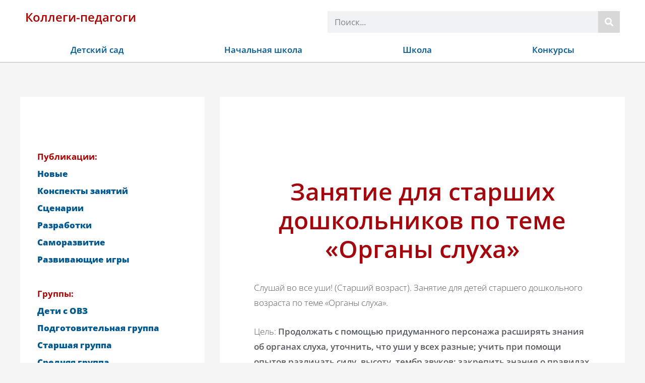

--- FILE ---
content_type: text/html; charset=UTF-8
request_url: https://kollegi-pedagogi.ru/slushaj-vo-vse-ushi-starshij-vozrast/
body_size: 29248
content:
<!DOCTYPE html><html lang="ru-RU"><head><meta charset="UTF-8"><meta name="viewport" content="width=device-width, initial-scale=1"><link rel="stylesheet" media="print" onload="this.onload=null;this.media='all';" id="ao_optimized_gfonts" href="https://fonts.googleapis.com/css?family=Open+Sans%3A400%2C300%2C300i%2Ci%2C600%2C600i%2C700%2C700i%2C800%2C800i&amp;display=swap"><link rel="profile" href="https://gmpg.org/xfn/11"><meta name='robots' content='index, follow, max-image-preview:large, max-snippet:-1, max-video-preview:-1' /><link media="all" href="https://kollegi-pedagogi.ru/wp-content/cache/autoptimize/css/autoptimize_14709792c972669714816c8574938e15.css" rel="stylesheet"><title>Занятие для старших дошкольников по теме «Органы слуха» - Коллеги-педагоги</title><meta name="description" content="Слушай во все уши! (Старший возраст). Занятие для детей старшего дошкольного возраста по теме «Органы слуха». Цель: Продолжать с помощью придуманного" /><link rel="canonical" href="https://kollegi-pedagogi.ru/slushaj-vo-vse-ushi-starshij-vozrast/" /><meta property="og:locale" content="ru_RU" /><meta property="og:type" content="article" /><meta property="og:title" content="Занятие для старших дошкольников по теме «Органы слуха» - Коллеги-педагоги" /><meta property="og:description" content="Слушай во все уши! (Старший возраст). Занятие для детей старшего дошкольного возраста по теме «Органы слуха». Цель: Продолжать с помощью придуманного" /><meta property="og:url" content="https://kollegi-pedagogi.ru/slushaj-vo-vse-ushi-starshij-vozrast/" /><meta property="og:site_name" content="Коллеги-педагоги" /><meta property="article:publisher" content="https://www.facebook.com/%d0%9a%d0%be%d0%bd%d0%ba%d1%83%d1%80%d1%81%d1%8b-%d0%b4%d0%bb%d1%8f-%d0%bf%d0%b5%d0%b4%d0%b0%d0%b3%d0%be%d0%b3%d0%be%d0%b2-%d0%b8-%d1%80%d0%be%d0%b4%d0%b8%d1%82%d0%b5%d0%bb%d0%b5%d0%b9-622928394417821/" /><meta property="article:published_time" content="2014-11-04T09:31:43+00:00" /><meta property="article:modified_time" content="2014-11-04T10:31:43+00:00" /><meta property="og:image" content="https://kollegi-pedagogi.ru/wp-content/uploads/2021/03/fon-ruchka-2.jpg" /><meta property="og:image:width" content="1920" /><meta property="og:image:height" content="1080" /><meta property="og:image:type" content="image/jpeg" /><meta name="author" content="Администратор" /><meta name="twitter:card" content="summary_large_image" /><meta name="twitter:creator" content="@pedagogsite" /><meta name="twitter:site" content="@pedagogsite" /><meta name="twitter:label1" content="Написано автором" /><meta name="twitter:data1" content="Администратор" /><meta name="twitter:label2" content="Примерное время для чтения" /><meta name="twitter:data2" content="4 минуты" /> <script type="application/ld+json" class="yoast-schema-graph">{"@context":"https://schema.org","@graph":[{"@type":"Article","@id":"https://kollegi-pedagogi.ru/slushaj-vo-vse-ushi-starshij-vozrast/#article","isPartOf":{"@id":"https://kollegi-pedagogi.ru/slushaj-vo-vse-ushi-starshij-vozrast/"},"author":{"name":"Администратор","@id":"https://kollegi-pedagogi.ru/#/schema/person/81c24f63aeecdd70c0658f0763ca4c99"},"headline":"Занятие для старших дошкольников по теме «Органы слуха»","datePublished":"2014-11-04T09:31:43+00:00","dateModified":"2014-11-04T10:31:43+00:00","mainEntityOfPage":{"@id":"https://kollegi-pedagogi.ru/slushaj-vo-vse-ushi-starshij-vozrast/"},"wordCount":563,"commentCount":0,"publisher":{"@id":"https://kollegi-pedagogi.ru/#organization"},"articleSection":["Времена года","Группы в детском саду","Детский сад","Детский сад","Конкурсы","Конспекты НОД, занятий","Круглый год","Лучшая авторская публикация","Подготовительная группа","развитие представлений об окружающем мире и о себе"],"inLanguage":"ru-RU","potentialAction":[{"@type":"CommentAction","name":"Comment","target":["https://kollegi-pedagogi.ru/slushaj-vo-vse-ushi-starshij-vozrast/#respond"]}]},{"@type":"WebPage","@id":"https://kollegi-pedagogi.ru/slushaj-vo-vse-ushi-starshij-vozrast/","url":"https://kollegi-pedagogi.ru/slushaj-vo-vse-ushi-starshij-vozrast/","name":"Занятие для старших дошкольников по теме «Органы слуха» - Коллеги-педагоги","isPartOf":{"@id":"https://kollegi-pedagogi.ru/#website"},"datePublished":"2014-11-04T09:31:43+00:00","dateModified":"2014-11-04T10:31:43+00:00","description":"Слушай во все уши! (Старший возраст). Занятие для детей старшего дошкольного возраста по теме «Органы слуха». Цель: Продолжать с помощью придуманного","breadcrumb":{"@id":"https://kollegi-pedagogi.ru/slushaj-vo-vse-ushi-starshij-vozrast/#breadcrumb"},"inLanguage":"ru-RU","potentialAction":[{"@type":"ReadAction","target":["https://kollegi-pedagogi.ru/slushaj-vo-vse-ushi-starshij-vozrast/"]}]},{"@type":"BreadcrumbList","@id":"https://kollegi-pedagogi.ru/slushaj-vo-vse-ushi-starshij-vozrast/#breadcrumb","itemListElement":[{"@type":"ListItem","position":1,"name":"Главная страница","item":"https://kollegi-pedagogi.ru/"},{"@type":"ListItem","position":2,"name":"Занятие для старших дошкольников по теме «Органы слуха»"}]},{"@type":"WebSite","@id":"https://kollegi-pedagogi.ru/#website","url":"https://kollegi-pedagogi.ru/","name":"Коллеги-педагоги","description":"Сайт «Коллеги-педагоги» - это место, где педагоги могут общаться, делиться опытом и находить новые идеи для своей работы. На нашем сайте вы найдете множество полезных материалов и ресурсов для образования и развития детей. Мы предлагаем обширную библиотеку методических материалов, планировщик уроков, тесты и задания для детей, а также интерактивные уроки и многое другое. Присоединяйтесь к нашему сообществу и получайте новые знания и навыки для своей работы в области образования вместе с коллегами-педагогами.","publisher":{"@id":"https://kollegi-pedagogi.ru/#organization"},"potentialAction":[{"@type":"SearchAction","target":{"@type":"EntryPoint","urlTemplate":"https://kollegi-pedagogi.ru/?s={search_term_string}"},"query-input":{"@type":"PropertyValueSpecification","valueRequired":true,"valueName":"search_term_string"}}],"inLanguage":"ru-RU"},{"@type":"Organization","@id":"https://kollegi-pedagogi.ru/#organization","name":"Коллеги-Педагоги","alternateName":"Коллеги-Педагоги","url":"https://kollegi-pedagogi.ru/","logo":{"@type":"ImageObject","inLanguage":"ru-RU","@id":"https://kollegi-pedagogi.ru/#/schema/logo/image/","url":"https://kollegi-pedagogi.ru/wp-content/uploads/2023/04/kollegi-pedagogi-shrift-mistral-1920-1080.jpg","contentUrl":"https://kollegi-pedagogi.ru/wp-content/uploads/2023/04/kollegi-pedagogi-shrift-mistral-1920-1080.jpg","width":1920,"height":1080,"caption":"Коллеги-Педагоги"},"image":{"@id":"https://kollegi-pedagogi.ru/#/schema/logo/image/"},"sameAs":["https://www.facebook.com/Конкурсы-для-педагогов-и-родителей-622928394417821/","https://x.com/pedagogsite"]},{"@type":"Person","@id":"https://kollegi-pedagogi.ru/#/schema/person/81c24f63aeecdd70c0658f0763ca4c99","name":"Администратор"}]}</script> <link rel='stylesheet' id='elementor-frontend-css' href='https://kollegi-pedagogi.ru/wp-content/cache/autoptimize/css/autoptimize_single_6c0209c691470061702cc3d4dd0e3001.css' media='all' /><link rel='stylesheet' id='widget-nav-menu-css' href='https://kollegi-pedagogi.ru/wp-content/uploads/elementor/css/custom-pro-widget-nav-menu.min.css' media='all' /><link rel='stylesheet' id='widget-icon-list-css' href='https://kollegi-pedagogi.ru/wp-content/uploads/elementor/css/custom-widget-icon-list.min.css' media='all' /><link rel='stylesheet' id='e-apple-webkit-css' href='https://kollegi-pedagogi.ru/wp-content/uploads/elementor/css/custom-apple-webkit.min.css' media='all' /><link rel='stylesheet' id='elementor-post-9978-css' href='https://kollegi-pedagogi.ru/wp-content/cache/autoptimize/css/autoptimize_single_0759e9a88882dacc6e75cda861a3c00d.css' media='all' /><link rel='stylesheet' id='elementor-post-9625-css' href='https://kollegi-pedagogi.ru/wp-content/cache/autoptimize/css/autoptimize_single_41fee43e6864d8f3513fc053793bde83.css' media='all' /><link rel='stylesheet' id='elementor-post-12178-css' href='https://kollegi-pedagogi.ru/wp-content/cache/autoptimize/css/autoptimize_single_b1f658ede239145855870832846aedfb.css' media='all' /><link rel='stylesheet' id='elementor-gf-local-opensans-css' href='https://kollegi-pedagogi.ru/wp-content/cache/autoptimize/css/autoptimize_single_f51df692f81a9c472b784c554a7ab1eb.css' media='all' /> <script id="post-views-counter-frontend-js-before">var pvcArgsFrontend = {"mode":"js","postID":3772,"requestURL":"https:\/\/kollegi-pedagogi.ru\/wp-admin\/admin-ajax.php","nonce":"c97c9effab","dataStorage":"cookies","multisite":false,"path":"\/","domain":""};</script> <!--[if IE]> <script src="https://kollegi-pedagogi.ru/wp-content/themes/astra/assets/js/unminified/flexibility.js" id="astra-flexibility-js"></script> <script id="astra-flexibility-js-after">flexibility(document.documentElement);</script> <![endif]--> <script src="https://kollegi-pedagogi.ru/wp-content/cache/autoptimize/js/autoptimize_single_16623e9f7cd802cf093c325c511a739c.js" id="jquery-core-js"></script>  <script type="application/ld+json">{
    "@context": "https://schema.org",
    "@type": "Article",
    "mainEntityOfPage": {
        "@type": "WebPage",
        "@id": "https://kollegi-pedagogi.ru/slushaj-vo-vse-ushi-starshij-vozrast/"
    },
    "headline": "Занятие для старших дошкольников по теме «Органы слуха»",
    "datePublished": "2014-11-04T13:31:43+0300",
    "dateModified": "2014-11-04T13:31:43+0300",
    "author": {
        "@type": "Person",
        "name": "Администратор"
    },
    "description": "Слушай во все уши! (Старший возраст). Занятие для детей старшего дошкольного возраста по теме «Органы слуха».Ц",
    "image": {
        "@type": "ImageObject",
        "url": "https://mcs.kollegi-pedagogi.ru/osn/fon-ruchka-2.jpg",
        "width": 1920,
        "height": 1080
    },
    "publisher": {
        "@type": "Organization",
        "name": "Коллеги-педагоги",
        "logo": {
            "@type": "ImageObject",
            "url": "https://mcs.kollegi-pedagogi.ru/osn/logotip-obrazovatelnyj-portal-2009.jpg",
            "width": 250,
            "height": 100
        }
    }
}</script> <link rel="apple-touch-icon" sizes="180x180" href="https://mcs.kollegi-pedagogi.ru/favicon/apple-touch-icon.png"><link rel="icon" type="image/png" sizes="32x32" href="https://mcs.kollegi-pedagogi.ru/favicon/favicon-32x32.png"><link rel="icon" type="image/png" sizes="16x16" href="https://mcs.kollegi-pedagogi.ru/favicon/favicon-16x16.png"><link rel="manifest" href="https://kollegi-pedagogi.ru/site.webmanifest"><link rel="mask-icon" href="https://mcs.kollegi-pedagogi.ru/favicon/safari-pinned-tab.svg" color="#087290"><link rel="shortcut icon" href="https://mcs.kollegi-pedagogi.ru/favicon/favicon.ico"><meta name="msapplication-TileColor" content="#ffc40d"><meta name="msapplication-config" content="https://mcs.kollegi-pedagogi.ru/favicon/browserconfig.xml"><meta name="theme-color" content="#ffffff"><link rel="pingback" href="https://kollegi-pedagogi.ru/xmlrpc.php"><meta name="generator" content="Elementor 3.33.0; features: additional_custom_breakpoints; settings: css_print_method-external, google_font-enabled, font_display-swap"> <!--noptimize-->
<!-- Yandex.RTB -->
<script>window.yaContextCb=window.yaContextCb||[]</script>
<script src="https://yandex.ru/ads/system/context.js" async></script>
<!--  -->
<!--  -->
<!--  -->
<!-- фуллскрин -->
<!-- Yandex.RTB R-A-2298095-5 -->
<script>window.yaContextCb.push(()=>{
  Ya.Context.AdvManager.render({
    type: 'fullscreen',    
    platform: 'touch',
    blockId: 'R-A-2298095-5'
  })
})</script>
<!-- -->
<!-- floor ad -->
<!-- Yandex.RTB R-A-2298095-6 -->
<script>window.yaContextCb.push(()=>{
  Ya.Context.AdvManager.render({
    type: 'floorAd',    
    blockId: 'R-A-2298095-6'
  })
})</script>
<!--  -->
<!--  -->
<!--  -->
<!-- 
<script data-ad-client="ca-pub-8086602033314951" async src="https://pagead2.googlesyndication.com/pagead/js/adsbygoogle.js"></script>
-->
<!--/noptimize--></head><body itemtype='https://schema.org/Blog' itemscope='itemscope' class="wp-singular post-template-default single single-post postid-3772 single-format-standard wp-custom-logo wp-theme-astra wp-child-theme-astra-child ast-desktop ast-separate-container ast-two-container ast-left-sidebar astra-4.11.0 ast-header-custom-item-inside group-blog ast-blog-single-style-1 ast-single-post ast-inherit-site-logo-transparent ast-normal-title-enabled elementor-default elementor-kit-9978"><div id="page" class="hfeed site"> <a class="skip-link screen-reader-text" href="#content">Перейти к содержимому</a><header data-elementor-type="header" data-elementor-id="9625" class="elementor elementor-9625 elementor-location-header" data-elementor-post-type="elementor_library"><header class="elementor-section elementor-top-section elementor-element elementor-element-3c0081e0 elementor-section-boxed elementor-section-height-default elementor-section-height-default" data-id="3c0081e0" data-element_type="section" data-settings="{&quot;background_background&quot;:&quot;classic&quot;,&quot;sticky&quot;:&quot;top&quot;,&quot;sticky_on&quot;:[&quot;desktop&quot;],&quot;sticky_offset&quot;:0,&quot;sticky_effects_offset&quot;:0,&quot;sticky_anchor_link_offset&quot;:0}"><div class="elementor-background-overlay"></div><div class="elementor-container elementor-column-gap-no"><div class="elementor-column elementor-col-100 elementor-top-column elementor-element elementor-element-1d661bf6" data-id="1d661bf6" data-element_type="column" data-settings="{&quot;background_background&quot;:&quot;classic&quot;}"><div class="elementor-widget-wrap elementor-element-populated"><div class="elementor-background-overlay"></div><div class="elementor-section elementor-inner-section elementor-element elementor-element-6386035 elementor-section-boxed elementor-section-height-default elementor-section-height-default" data-id="6386035" data-element_type="section"><div class="elementor-container elementor-column-gap-default"><div class="elementor-column elementor-col-50 elementor-inner-column elementor-element elementor-element-a2abc44" data-id="a2abc44" data-element_type="column"><div class="elementor-widget-wrap elementor-element-populated"><div class="elementor-element elementor-element-28c4f879 elementor-widget elementor-widget-theme-site-title elementor-widget-heading" data-id="28c4f879" data-element_type="widget" data-widget_type="theme-site-title.default"><div class="elementor-widget-container"> <span class="elementor-heading-title elementor-size-default"><a href="https://kollegi-pedagogi.ru">Коллеги-педагоги</a></span></div></div></div></div><div class="elementor-column elementor-col-50 elementor-inner-column elementor-element elementor-element-e3024d9" data-id="e3024d9" data-element_type="column"><div class="elementor-widget-wrap elementor-element-populated"><div class="elementor-element elementor-element-31392065 elementor-search-form--skin-classic elementor-search-form--button-type-icon elementor-search-form--icon-search elementor-widget elementor-widget-search-form" data-id="31392065" data-element_type="widget" data-settings="{&quot;skin&quot;:&quot;classic&quot;}" data-widget_type="search-form.default"><div class="elementor-widget-container"> <search role="search"><form class="elementor-search-form" action="https://kollegi-pedagogi.ru" method="get"><div class="elementor-search-form__container"> <label class="elementor-screen-only" for="elementor-search-form-31392065">Поиск</label> <input id="elementor-search-form-31392065" placeholder="Поиск..." class="elementor-search-form__input" type="search" name="s" value=""> <button class="elementor-search-form__submit" type="submit" aria-label="Поиск"> <i aria-hidden="true" class="fas fa-search"></i> </button></div></form> </search></div></div></div></div></div></div><div class="elementor-element elementor-element-22ce51b8 elementor-nav-menu__align-justify elementor-widget-tablet__width-auto elementor-widget-mobile__width-initial elementor-nav-menu--dropdown-tablet elementor-nav-menu__text-align-aside elementor-nav-menu--toggle elementor-nav-menu--burger elementor-widget elementor-widget-nav-menu" data-id="22ce51b8" data-element_type="widget" data-settings="{&quot;layout&quot;:&quot;horizontal&quot;,&quot;submenu_icon&quot;:{&quot;value&quot;:&quot;&lt;i class=\&quot;fas fa-caret-down\&quot; aria-hidden=\&quot;true\&quot;&gt;&lt;\/i&gt;&quot;,&quot;library&quot;:&quot;fa-solid&quot;},&quot;toggle&quot;:&quot;burger&quot;}" data-widget_type="nav-menu.default"><div class="elementor-widget-container"><nav aria-label="Меню" class="elementor-nav-menu--main elementor-nav-menu__container elementor-nav-menu--layout-horizontal e--pointer-background e--animation-grow"><ul id="menu-1-22ce51b8" class="elementor-nav-menu"><li class="menu-item menu-item-type-custom menu-item-object-custom menu-item-has-children menu-item-10691"><a aria-expanded="false" href="https://kollegi-pedagogi.ru/category/vospitatelyam/" class="elementor-item menu-link">Детский сад</a><ul class="sub-menu elementor-nav-menu--dropdown"><li class="menu-item menu-item-type-taxonomy menu-item-object-category current-post-ancestor current-menu-parent current-post-parent menu-item-10690"><a href="https://kollegi-pedagogi.ru/category/vospitatelyam/" title="Новые статьи" class="elementor-sub-item menu-link">Новое</a></li><li class="menu-item menu-item-type-custom menu-item-object-custom menu-item-has-children menu-item-10784"><a aria-expanded="false" href="https://kollegi-pedagogi.ru/category/vospitatelyam/gruppy-v-detskom-sadu/podgotovitelnaya-gruppa/" class="elementor-sub-item menu-link">Группы</a><ul class="sub-menu elementor-nav-menu--dropdown"><li class="menu-item menu-item-type-taxonomy menu-item-object-category menu-item-10790"><a href="https://kollegi-pedagogi.ru/category/vospitatelyam/gruppy-v-detskom-sadu/ovz-ogranichennye-vozmozhnosti-zdorovya/" class="elementor-sub-item menu-link">Дети с ОВЗ</a></li><li class="menu-item menu-item-type-taxonomy menu-item-object-category menu-item-10791"><a href="https://kollegi-pedagogi.ru/category/vospitatelyam/gruppy-v-detskom-sadu/mladshaya-gruppa/" class="elementor-sub-item menu-link">Младшая группа</a></li><li class="menu-item menu-item-type-taxonomy menu-item-object-category menu-item-10792"><a href="https://kollegi-pedagogi.ru/category/vospitatelyam/gruppy-v-detskom-sadu/srednyaya-gruppa/" class="elementor-sub-item menu-link">Средняя группа</a></li><li class="menu-item menu-item-type-taxonomy menu-item-object-category menu-item-10793"><a href="https://kollegi-pedagogi.ru/category/vospitatelyam/gruppy-v-detskom-sadu/starshaya-gruppa/" class="elementor-sub-item menu-link">Старшая группа</a></li><li class="menu-item menu-item-type-taxonomy menu-item-object-category current-post-ancestor current-menu-parent current-post-parent menu-item-10794"><a href="https://kollegi-pedagogi.ru/category/vospitatelyam/gruppy-v-detskom-sadu/podgotovitelnaya-gruppa/" class="elementor-sub-item menu-link">Подготовительная группа</a></li></ul></li><li class="menu-item menu-item-type-custom menu-item-object-custom menu-item-has-children menu-item-10785"><a aria-expanded="false" href="https://kollegi-pedagogi.ru/category/vospitatelyam/vremena-goda/vesna/" class="elementor-sub-item menu-link">Времена года</a><ul class="sub-menu elementor-nav-menu--dropdown"><li class="menu-item menu-item-type-taxonomy menu-item-object-category menu-item-10786"><a href="https://kollegi-pedagogi.ru/category/vospitatelyam/vremena-goda/vesna/" class="elementor-sub-item menu-link">Весна</a></li><li class="menu-item menu-item-type-taxonomy menu-item-object-category menu-item-10787"><a href="https://kollegi-pedagogi.ru/category/vospitatelyam/vremena-goda/zima/" class="elementor-sub-item menu-link">Зима</a></li><li class="menu-item menu-item-type-taxonomy menu-item-object-category menu-item-10788"><a href="https://kollegi-pedagogi.ru/category/vospitatelyam/vremena-goda/leto/" class="elementor-sub-item menu-link">Лето</a></li><li class="menu-item menu-item-type-taxonomy menu-item-object-category menu-item-10789"><a href="https://kollegi-pedagogi.ru/category/vospitatelyam/vremena-goda/osen/" class="elementor-sub-item menu-link">Осень</a></li></ul></li><li class="menu-item menu-item-type-custom menu-item-object-custom menu-item-has-children menu-item-10795"><a aria-expanded="false" href="https://kollegi-pedagogi.ru/category/vospitatelyam/scenarii-prazdniki-razvlecheniya/kalendarnye-prazdniki/23-fevralya/" class="elementor-sub-item menu-link">Календарные праздники</a><ul class="sub-menu elementor-nav-menu--dropdown"><li class="menu-item menu-item-type-taxonomy menu-item-object-category menu-item-10796"><a href="https://kollegi-pedagogi.ru/category/vospitatelyam/scenarii-prazdniki-razvlecheniya/kalendarnye-prazdniki/23-fevralya/" class="elementor-sub-item menu-link">23 февраля</a></li><li class="menu-item menu-item-type-taxonomy menu-item-object-category menu-item-10797"><a href="https://kollegi-pedagogi.ru/category/vospitatelyam/scenarii-prazdniki-razvlecheniya/kalendarnye-prazdniki/8-marta/" class="elementor-sub-item menu-link">8 марта</a></li><li class="menu-item menu-item-type-taxonomy menu-item-object-category menu-item-10798"><a href="https://kollegi-pedagogi.ru/category/vospitatelyam/scenarii-prazdniki-razvlecheniya/kalendarnye-prazdniki/9-maya/" class="elementor-sub-item menu-link">9 мая</a></li><li class="menu-item menu-item-type-taxonomy menu-item-object-category menu-item-10799"><a href="https://kollegi-pedagogi.ru/category/vospitatelyam/scenarii-prazdniki-razvlecheniya/kalendarnye-prazdniki/den-zashhity-detej/" class="elementor-sub-item menu-link">День защиты детей</a></li><li class="menu-item menu-item-type-taxonomy menu-item-object-category menu-item-10800"><a href="https://kollegi-pedagogi.ru/category/vospitatelyam/scenarii-prazdniki-razvlecheniya/kalendarnye-prazdniki/den-zdorovya/" class="elementor-sub-item menu-link">День здоровья</a></li><li class="menu-item menu-item-type-taxonomy menu-item-object-category menu-item-10801"><a href="https://kollegi-pedagogi.ru/category/vospitatelyam/scenarii-prazdniki-razvlecheniya/kalendarnye-prazdniki/den-znanij/" class="elementor-sub-item menu-link">День знаний</a></li><li class="menu-item menu-item-type-taxonomy menu-item-object-category menu-item-10802"><a href="https://kollegi-pedagogi.ru/category/vospitatelyam/scenarii-prazdniki-razvlecheniya/kalendarnye-prazdniki/den-kosmonavtiki/" class="elementor-sub-item menu-link">День космонавтики</a></li><li class="menu-item menu-item-type-taxonomy menu-item-object-category menu-item-10803"><a href="https://kollegi-pedagogi.ru/category/vospitatelyam/scenarii-prazdniki-razvlecheniya/kalendarnye-prazdniki/den-lyubvi-semi-i-vernosti/" class="elementor-sub-item menu-link">День любви, семьи и верности</a></li><li class="menu-item menu-item-type-taxonomy menu-item-object-category menu-item-10804"><a href="https://kollegi-pedagogi.ru/category/vospitatelyam/scenarii-prazdniki-razvlecheniya/kalendarnye-prazdniki/den-materi/" class="elementor-sub-item menu-link">День Матери</a></li><li class="menu-item menu-item-type-taxonomy menu-item-object-category menu-item-10805"><a href="https://kollegi-pedagogi.ru/category/vospitatelyam/scenarii-prazdniki-razvlecheniya/kalendarnye-prazdniki/den-rossii/" class="elementor-sub-item menu-link">День России</a></li><li class="menu-item menu-item-type-taxonomy menu-item-object-category menu-item-10806"><a href="https://kollegi-pedagogi.ru/category/vospitatelyam/scenarii-prazdniki-razvlecheniya/kalendarnye-prazdniki/drugie-prazdniki/" class="elementor-sub-item menu-link">Другие календарные праздники</a></li><li class="menu-item menu-item-type-taxonomy menu-item-object-category menu-item-10807"><a href="https://kollegi-pedagogi.ru/category/vospitatelyam/scenarii-prazdniki-razvlecheniya/kalendarnye-prazdniki/maslenica/" class="elementor-sub-item menu-link">Масленица</a></li><li class="menu-item menu-item-type-taxonomy menu-item-object-category menu-item-10808"><a href="https://kollegi-pedagogi.ru/category/vospitatelyam/scenarii-prazdniki-razvlecheniya/kalendarnye-prazdniki/novyj-god/" class="elementor-sub-item menu-link">Новый год</a></li><li class="menu-item menu-item-type-taxonomy menu-item-object-category menu-item-10809"><a href="https://kollegi-pedagogi.ru/category/vospitatelyam/scenarii-prazdniki-razvlecheniya/kalendarnye-prazdniki/pasxa/" class="elementor-sub-item menu-link">Пасха</a></li></ul></li><li class="menu-item menu-item-type-taxonomy menu-item-object-category current-post-ancestor current-menu-parent current-post-parent menu-item-10692"><a href="https://kollegi-pedagogi.ru/category/vospitatelyam/konspekty-nod-zanyatij/" class="elementor-sub-item menu-link">Конспекты</a></li><li class="menu-item menu-item-type-taxonomy menu-item-object-category menu-item-10694"><a href="https://kollegi-pedagogi.ru/category/vospitatelyam/scenarii-prazdniki-razvlecheniya/" class="elementor-sub-item menu-link">Сценарии</a></li><li class="menu-item menu-item-type-taxonomy menu-item-object-category menu-item-10693"><a href="https://kollegi-pedagogi.ru/category/vospitatelyam/metodicheskie-razrabotki/" class="elementor-sub-item menu-link">Разработки</a></li><li class="menu-item menu-item-type-taxonomy menu-item-object-category menu-item-10695"><a href="https://kollegi-pedagogi.ru/category/vospitatelyam/samorazvitie-pedagogov-dou/" class="elementor-sub-item menu-link">Саморазвитие</a></li><li class="menu-item menu-item-type-taxonomy menu-item-object-category menu-item-10696"><a href="https://kollegi-pedagogi.ru/category/vospitatelyam/razvivayushhie-igry/" class="elementor-sub-item menu-link">Игры</a></li></ul></li><li class="menu-item menu-item-type-custom menu-item-object-custom menu-item-has-children menu-item-10721"><a aria-expanded="false" href="https://kollegi-pedagogi.ru/category/nachalnaya-shkola/" class="elementor-item menu-link">Начальная школа</a><ul class="sub-menu elementor-nav-menu--dropdown"><li class="menu-item menu-item-type-taxonomy menu-item-object-category menu-item-10782"><a href="https://kollegi-pedagogi.ru/category/nachalnaya-shkola/" class="elementor-sub-item menu-link">Новое</a></li><li class="menu-item menu-item-type-custom menu-item-object-custom menu-item-has-children menu-item-10741"><a aria-expanded="false" href="https://kollegi-pedagogi.ru/category/nachalnaya-shkola/klassy/1-klass/" class="elementor-sub-item menu-link">Классы</a><ul class="sub-menu elementor-nav-menu--dropdown"><li class="menu-item menu-item-type-taxonomy menu-item-object-category menu-item-10722"><a href="https://kollegi-pedagogi.ru/category/nachalnaya-shkola/klassy/1-klass/" class="elementor-sub-item menu-link">1 класс</a></li><li class="menu-item menu-item-type-taxonomy menu-item-object-category menu-item-10723"><a href="https://kollegi-pedagogi.ru/category/nachalnaya-shkola/klassy/2-klass/" class="elementor-sub-item menu-link">2 класс</a></li><li class="menu-item menu-item-type-taxonomy menu-item-object-category menu-item-10724"><a href="https://kollegi-pedagogi.ru/category/nachalnaya-shkola/klassy/3-klass/" class="elementor-sub-item menu-link">3 класс</a></li><li class="menu-item menu-item-type-taxonomy menu-item-object-category menu-item-10725"><a href="https://kollegi-pedagogi.ru/category/nachalnaya-shkola/klassy/4-klass/" class="elementor-sub-item menu-link">4 класс</a></li></ul></li><li class="menu-item menu-item-type-taxonomy menu-item-object-category menu-item-10727"><a href="https://kollegi-pedagogi.ru/category/nachalnaya-shkola/vneurochnaya-rabota/" class="elementor-sub-item menu-link">Внеурочная работа</a></li><li class="menu-item menu-item-type-taxonomy menu-item-object-category menu-item-10729"><a href="https://kollegi-pedagogi.ru/category/nachalnaya-shkola/metodicheskie-razrabotki-nachalnaya-shkola/" class="elementor-sub-item menu-link">Разработки</a></li><li class="menu-item menu-item-type-custom menu-item-object-custom menu-item-has-children menu-item-10823"><a aria-expanded="false" href="https://kollegi-pedagogi.ru/category/nachalnaya-shkola/shkolnye-predmety/okruzhayushhij-mir/" class="elementor-sub-item menu-link">Школьные предметы</a><ul class="sub-menu elementor-nav-menu--dropdown"><li class="menu-item menu-item-type-taxonomy menu-item-object-category menu-item-10732"><a href="https://kollegi-pedagogi.ru/category/nachalnaya-shkola/shkolnye-predmety/anglijskij-yazyk-shkolnye-predmety/" class="elementor-sub-item menu-link">Английский язык</a></li><li class="menu-item menu-item-type-taxonomy menu-item-object-category menu-item-10733"><a href="https://kollegi-pedagogi.ru/category/nachalnaya-shkola/shkolnye-predmety/izo-tehnologiya-nachalnoj-shkole/" class="elementor-sub-item menu-link">ИЗО и технология</a></li><li class="menu-item menu-item-type-taxonomy menu-item-object-category menu-item-10734"><a href="https://kollegi-pedagogi.ru/category/nachalnaya-shkola/shkolnye-predmety/literaturnoe-chtenie/" class="elementor-sub-item menu-link">Литературное чтение</a></li><li class="menu-item menu-item-type-taxonomy menu-item-object-category menu-item-10735"><a href="https://kollegi-pedagogi.ru/category/nachalnaya-shkola/shkolnye-predmety/matematika-v-nachalnoj-shkole/" class="elementor-sub-item menu-link">Математика</a></li><li class="menu-item menu-item-type-taxonomy menu-item-object-category menu-item-10736"><a href="https://kollegi-pedagogi.ru/category/nachalnaya-shkola/shkolnye-predmety/muzyka-shkolnye-predmety/" class="elementor-sub-item menu-link">Музыка</a></li><li class="menu-item menu-item-type-taxonomy menu-item-object-category menu-item-10737"><a href="https://kollegi-pedagogi.ru/category/nachalnaya-shkola/shkolnye-predmety/okruzhayushhij-mir/" class="elementor-sub-item menu-link">Окружающий мир</a></li><li class="menu-item menu-item-type-taxonomy menu-item-object-category menu-item-10738"><a href="https://kollegi-pedagogi.ru/category/nachalnaya-shkola/shkolnye-predmety/russkij-yazyk/" class="elementor-sub-item menu-link">Русский язык</a></li></ul></li></ul></li><li class="menu-item menu-item-type-custom menu-item-object-custom menu-item-has-children menu-item-10779"><a aria-expanded="false" href="https://kollegi-pedagogi.ru/category/shkola/" class="elementor-item menu-link">Школа</a><ul class="sub-menu elementor-nav-menu--dropdown"><li class="menu-item menu-item-type-taxonomy menu-item-object-category menu-item-10780"><a href="https://kollegi-pedagogi.ru/category/shkola/" class="elementor-sub-item menu-link">Новое</a></li><li class="menu-item menu-item-type-custom menu-item-object-custom menu-item-has-children menu-item-10824"><a aria-expanded="false" href="https://kollegi-pedagogi.ru/category/shkola/vneurochnaya-rabota-v-shkole/igry-i-konkursy-dlya-detej-shkolnogo-vozrasta/" class="elementor-sub-item menu-link">Внеурочная работа</a><ul class="sub-menu elementor-nav-menu--dropdown"><li class="menu-item menu-item-type-taxonomy menu-item-object-category menu-item-10751"><a href="https://kollegi-pedagogi.ru/category/shkola/vneurochnaya-rabota-v-shkole/vneklassnaya-rabota/" class="elementor-sub-item menu-link">Внеклассная работа</a></li><li class="menu-item menu-item-type-taxonomy menu-item-object-category menu-item-10752"><a href="https://kollegi-pedagogi.ru/category/shkola/vneurochnaya-rabota-v-shkole/igry-i-konkursy-dlya-detej-shkolnogo-vozrasta/" class="elementor-sub-item menu-link">Игры и конкурсы</a></li><li class="menu-item menu-item-type-taxonomy menu-item-object-category menu-item-10753"><a href="https://kollegi-pedagogi.ru/category/shkola/vneurochnaya-rabota-v-shkole/klassnoe-rukovodstvo/" class="elementor-sub-item menu-link">Классное руководство</a></li><li class="menu-item menu-item-type-taxonomy menu-item-object-category menu-item-10754"><a href="https://kollegi-pedagogi.ru/category/shkola/vneurochnaya-rabota-v-shkole/kruzhki-dlya-shkolnikov/" class="elementor-sub-item menu-link">Кружки</a></li><li class="menu-item menu-item-type-taxonomy menu-item-object-category menu-item-10755"><a href="https://kollegi-pedagogi.ru/category/shkola/vneurochnaya-rabota-v-shkole/rabota-s-roditelyami-shkola/" class="elementor-sub-item menu-link">Работа с родителями</a></li><li class="menu-item menu-item-type-taxonomy menu-item-object-category menu-item-10749"><a href="https://kollegi-pedagogi.ru/category/shkola/vneurochnaya-rabota-v-shkole/scenarii-prazdnikov/" class="elementor-sub-item menu-link">Сценарии праздников для школьников</a></li></ul></li><li class="menu-item menu-item-type-taxonomy menu-item-object-category menu-item-10762"><a href="https://kollegi-pedagogi.ru/category/shkola/obshhepedagogicheskie-texnologii/" class="elementor-sub-item menu-link">Общепедагогические технологии</a></li><li class="menu-item menu-item-type-taxonomy menu-item-object-category menu-item-10772"><a href="https://kollegi-pedagogi.ru/category/shkola/socialnaya-pedagogika/" class="elementor-sub-item menu-link">Социальная педагогика</a></li><li class="menu-item menu-item-type-taxonomy menu-item-object-category menu-item-10778"><a href="https://kollegi-pedagogi.ru/category/shkola/esse-uchitelya-shkoly/" class="elementor-sub-item menu-link">Эссе учителя</a></li><li class="menu-item menu-item-type-taxonomy menu-item-object-category menu-item-10765"><a href="https://kollegi-pedagogi.ru/category/shkola/materialy-k-attestacii/" class="elementor-sub-item menu-link">Материалы к аттестации</a></li><li class="menu-item menu-item-type-taxonomy menu-item-object-category menu-item-10761"><a href="https://kollegi-pedagogi.ru/category/shkola/korrekcionnaya-pedagogika/" class="elementor-sub-item menu-link">Коррекционная педагогика</a></li><li class="menu-item menu-item-type-taxonomy menu-item-object-category menu-item-10745"><a href="https://kollegi-pedagogi.ru/category/shkola/algebra-7-11-klass/" class="elementor-sub-item menu-link">Алгебра (7-11 класс)</a></li><li class="menu-item menu-item-type-taxonomy menu-item-object-category menu-item-10746"><a href="https://kollegi-pedagogi.ru/category/shkola/anglijskij-yazyk-klass-5-11/" class="elementor-sub-item menu-link">Английский язык (класс 5-11)</a></li><li class="menu-item menu-item-type-taxonomy menu-item-object-category menu-item-10748"><a href="https://kollegi-pedagogi.ru/category/shkola/biologiya-5-11-klass/" class="elementor-sub-item menu-link">Биология (5-11 класс)</a></li><li class="menu-item menu-item-type-taxonomy menu-item-object-category menu-item-10750"><a href="https://kollegi-pedagogi.ru/category/shkola/geografiya-5-10-klass/" class="elementor-sub-item menu-link">География (5-11 класс)</a></li><li class="menu-item menu-item-type-taxonomy menu-item-object-category menu-item-10756"><a href="https://kollegi-pedagogi.ru/category/shkola/geometriya-7-11-klass/" class="elementor-sub-item menu-link">Геометрия (7-11 класс)</a></li><li class="menu-item menu-item-type-taxonomy menu-item-object-category menu-item-10757"><a href="https://kollegi-pedagogi.ru/category/shkola/estestvoznanie-9-11-klass/" class="elementor-sub-item menu-link">Естествознание (9-11 класс)</a></li><li class="menu-item menu-item-type-taxonomy menu-item-object-category menu-item-10758"><a href="https://kollegi-pedagogi.ru/category/shkola/izobrazitelnoe-iskusstvo-risovanie-5-11-klass/" class="elementor-sub-item menu-link">ИЗО (Рисование) (5-11 класс)</a></li><li class="menu-item menu-item-type-taxonomy menu-item-object-category menu-item-10759"><a href="https://kollegi-pedagogi.ru/category/shkola/informatika-5-11-klass/" class="elementor-sub-item menu-link">Информатика (5-11 класс)</a></li><li class="menu-item menu-item-type-taxonomy menu-item-object-category menu-item-10760"><a href="https://kollegi-pedagogi.ru/category/shkola/istoriya-5-11-klass/" class="elementor-sub-item menu-link">История (5-11 класс)</a></li><li class="menu-item menu-item-type-taxonomy menu-item-object-category menu-item-10763"><a href="https://kollegi-pedagogi.ru/category/shkola/literatura-5-11-klass/" class="elementor-sub-item menu-link">Литература (5-11 класс)</a></li><li class="menu-item menu-item-type-taxonomy menu-item-object-category menu-item-10764"><a href="https://kollegi-pedagogi.ru/category/shkola/matematika-5-6-klass/" class="elementor-sub-item menu-link">Математика (5-6 класс)</a></li><li class="menu-item menu-item-type-taxonomy menu-item-object-category menu-item-10766"><a href="https://kollegi-pedagogi.ru/category/shkola/muzyka-penie-5-7-klass/" class="elementor-sub-item menu-link">Музыка (Пение) (5-7 класс)</a></li><li class="menu-item menu-item-type-taxonomy menu-item-object-category menu-item-10767"><a href="https://kollegi-pedagogi.ru/category/shkola/nemeckij-yazyk-klass-5-11/" class="elementor-sub-item menu-link">Немецкий язык (класс 5-11)</a></li><li class="menu-item menu-item-type-taxonomy menu-item-object-category menu-item-10768"><a href="https://kollegi-pedagogi.ru/category/shkola/obshhestvoznanie-5-11-klass/" class="elementor-sub-item menu-link">Обществознание (5-11 класс)</a></li><li class="menu-item menu-item-type-taxonomy menu-item-object-category menu-item-10769"><a href="https://kollegi-pedagogi.ru/category/shkola/osnovy-ekonomiki-10-11-klass/" class="elementor-sub-item menu-link">Основы экономики (10-11 класс)</a></li><li class="menu-item menu-item-type-taxonomy menu-item-object-category menu-item-10771"><a href="https://kollegi-pedagogi.ru/category/shkola/russkij-yazyk-5-11-klass/" class="elementor-sub-item menu-link">Русский язык (5-11 класс)</a></li><li class="menu-item menu-item-type-taxonomy menu-item-object-category menu-item-10773"><a href="https://kollegi-pedagogi.ru/category/shkola/texnologiya-5-11-klass/" class="elementor-sub-item menu-link">Технология (5-11 класс)</a></li><li class="menu-item menu-item-type-taxonomy menu-item-object-category menu-item-10774"><a href="https://kollegi-pedagogi.ru/category/shkola/fizika-7-11-klass/" class="elementor-sub-item menu-link">Физика (7-11 класс)</a></li><li class="menu-item menu-item-type-taxonomy menu-item-object-category menu-item-10775"><a href="https://kollegi-pedagogi.ru/category/shkola/fizkultura-klass/" class="elementor-sub-item menu-link">Физкультура (5-11 класс)</a></li><li class="menu-item menu-item-type-taxonomy menu-item-object-category menu-item-10776"><a href="https://kollegi-pedagogi.ru/category/shkola/ximiya-8-11-klass/" class="elementor-sub-item menu-link">Химия (8-11 класс)</a></li></ul></li><li class="menu-item menu-item-type-custom menu-item-object-custom menu-item-has-children menu-item-9622"><a aria-expanded="false" href="https://kollegi-pedagogi.ru/stati/" class="elementor-item menu-link">Конкурсы</a><ul class="sub-menu elementor-nav-menu--dropdown"><li class="menu-item menu-item-type-post_type menu-item-object-page menu-item-6379"><a href="https://kollegi-pedagogi.ru/stati/" class="elementor-sub-item menu-link">Конкурс «Лучшая авторская публикация»</a></li><li class="menu-item menu-item-type-post_type menu-item-object-page menu-item-9624"><a href="https://kollegi-pedagogi.ru/week/" class="elementor-sub-item menu-link">Дипломанты</a></li></ul></li></ul></nav><div class="elementor-menu-toggle" role="button" tabindex="0" aria-label="Переключатель меню" aria-expanded="false"> <i aria-hidden="true" role="presentation" class="elementor-menu-toggle__icon--open eicon-menu-bar"></i><i aria-hidden="true" role="presentation" class="elementor-menu-toggle__icon--close eicon-close"></i></div><nav class="elementor-nav-menu--dropdown elementor-nav-menu__container" aria-hidden="true"><ul id="menu-2-22ce51b8" class="elementor-nav-menu"><li class="menu-item menu-item-type-custom menu-item-object-custom menu-item-has-children menu-item-10691"><a aria-expanded="false" href="https://kollegi-pedagogi.ru/category/vospitatelyam/" class="elementor-item menu-link" tabindex="-1">Детский сад</a><ul class="sub-menu elementor-nav-menu--dropdown"><li class="menu-item menu-item-type-taxonomy menu-item-object-category current-post-ancestor current-menu-parent current-post-parent menu-item-10690"><a href="https://kollegi-pedagogi.ru/category/vospitatelyam/" title="Новые статьи" class="elementor-sub-item menu-link" tabindex="-1">Новое</a></li><li class="menu-item menu-item-type-custom menu-item-object-custom menu-item-has-children menu-item-10784"><a aria-expanded="false" href="https://kollegi-pedagogi.ru/category/vospitatelyam/gruppy-v-detskom-sadu/podgotovitelnaya-gruppa/" class="elementor-sub-item menu-link" tabindex="-1">Группы</a><ul class="sub-menu elementor-nav-menu--dropdown"><li class="menu-item menu-item-type-taxonomy menu-item-object-category menu-item-10790"><a href="https://kollegi-pedagogi.ru/category/vospitatelyam/gruppy-v-detskom-sadu/ovz-ogranichennye-vozmozhnosti-zdorovya/" class="elementor-sub-item menu-link" tabindex="-1">Дети с ОВЗ</a></li><li class="menu-item menu-item-type-taxonomy menu-item-object-category menu-item-10791"><a href="https://kollegi-pedagogi.ru/category/vospitatelyam/gruppy-v-detskom-sadu/mladshaya-gruppa/" class="elementor-sub-item menu-link" tabindex="-1">Младшая группа</a></li><li class="menu-item menu-item-type-taxonomy menu-item-object-category menu-item-10792"><a href="https://kollegi-pedagogi.ru/category/vospitatelyam/gruppy-v-detskom-sadu/srednyaya-gruppa/" class="elementor-sub-item menu-link" tabindex="-1">Средняя группа</a></li><li class="menu-item menu-item-type-taxonomy menu-item-object-category menu-item-10793"><a href="https://kollegi-pedagogi.ru/category/vospitatelyam/gruppy-v-detskom-sadu/starshaya-gruppa/" class="elementor-sub-item menu-link" tabindex="-1">Старшая группа</a></li><li class="menu-item menu-item-type-taxonomy menu-item-object-category current-post-ancestor current-menu-parent current-post-parent menu-item-10794"><a href="https://kollegi-pedagogi.ru/category/vospitatelyam/gruppy-v-detskom-sadu/podgotovitelnaya-gruppa/" class="elementor-sub-item menu-link" tabindex="-1">Подготовительная группа</a></li></ul></li><li class="menu-item menu-item-type-custom menu-item-object-custom menu-item-has-children menu-item-10785"><a aria-expanded="false" href="https://kollegi-pedagogi.ru/category/vospitatelyam/vremena-goda/vesna/" class="elementor-sub-item menu-link" tabindex="-1">Времена года</a><ul class="sub-menu elementor-nav-menu--dropdown"><li class="menu-item menu-item-type-taxonomy menu-item-object-category menu-item-10786"><a href="https://kollegi-pedagogi.ru/category/vospitatelyam/vremena-goda/vesna/" class="elementor-sub-item menu-link" tabindex="-1">Весна</a></li><li class="menu-item menu-item-type-taxonomy menu-item-object-category menu-item-10787"><a href="https://kollegi-pedagogi.ru/category/vospitatelyam/vremena-goda/zima/" class="elementor-sub-item menu-link" tabindex="-1">Зима</a></li><li class="menu-item menu-item-type-taxonomy menu-item-object-category menu-item-10788"><a href="https://kollegi-pedagogi.ru/category/vospitatelyam/vremena-goda/leto/" class="elementor-sub-item menu-link" tabindex="-1">Лето</a></li><li class="menu-item menu-item-type-taxonomy menu-item-object-category menu-item-10789"><a href="https://kollegi-pedagogi.ru/category/vospitatelyam/vremena-goda/osen/" class="elementor-sub-item menu-link" tabindex="-1">Осень</a></li></ul></li><li class="menu-item menu-item-type-custom menu-item-object-custom menu-item-has-children menu-item-10795"><a aria-expanded="false" href="https://kollegi-pedagogi.ru/category/vospitatelyam/scenarii-prazdniki-razvlecheniya/kalendarnye-prazdniki/23-fevralya/" class="elementor-sub-item menu-link" tabindex="-1">Календарные праздники</a><ul class="sub-menu elementor-nav-menu--dropdown"><li class="menu-item menu-item-type-taxonomy menu-item-object-category menu-item-10796"><a href="https://kollegi-pedagogi.ru/category/vospitatelyam/scenarii-prazdniki-razvlecheniya/kalendarnye-prazdniki/23-fevralya/" class="elementor-sub-item menu-link" tabindex="-1">23 февраля</a></li><li class="menu-item menu-item-type-taxonomy menu-item-object-category menu-item-10797"><a href="https://kollegi-pedagogi.ru/category/vospitatelyam/scenarii-prazdniki-razvlecheniya/kalendarnye-prazdniki/8-marta/" class="elementor-sub-item menu-link" tabindex="-1">8 марта</a></li><li class="menu-item menu-item-type-taxonomy menu-item-object-category menu-item-10798"><a href="https://kollegi-pedagogi.ru/category/vospitatelyam/scenarii-prazdniki-razvlecheniya/kalendarnye-prazdniki/9-maya/" class="elementor-sub-item menu-link" tabindex="-1">9 мая</a></li><li class="menu-item menu-item-type-taxonomy menu-item-object-category menu-item-10799"><a href="https://kollegi-pedagogi.ru/category/vospitatelyam/scenarii-prazdniki-razvlecheniya/kalendarnye-prazdniki/den-zashhity-detej/" class="elementor-sub-item menu-link" tabindex="-1">День защиты детей</a></li><li class="menu-item menu-item-type-taxonomy menu-item-object-category menu-item-10800"><a href="https://kollegi-pedagogi.ru/category/vospitatelyam/scenarii-prazdniki-razvlecheniya/kalendarnye-prazdniki/den-zdorovya/" class="elementor-sub-item menu-link" tabindex="-1">День здоровья</a></li><li class="menu-item menu-item-type-taxonomy menu-item-object-category menu-item-10801"><a href="https://kollegi-pedagogi.ru/category/vospitatelyam/scenarii-prazdniki-razvlecheniya/kalendarnye-prazdniki/den-znanij/" class="elementor-sub-item menu-link" tabindex="-1">День знаний</a></li><li class="menu-item menu-item-type-taxonomy menu-item-object-category menu-item-10802"><a href="https://kollegi-pedagogi.ru/category/vospitatelyam/scenarii-prazdniki-razvlecheniya/kalendarnye-prazdniki/den-kosmonavtiki/" class="elementor-sub-item menu-link" tabindex="-1">День космонавтики</a></li><li class="menu-item menu-item-type-taxonomy menu-item-object-category menu-item-10803"><a href="https://kollegi-pedagogi.ru/category/vospitatelyam/scenarii-prazdniki-razvlecheniya/kalendarnye-prazdniki/den-lyubvi-semi-i-vernosti/" class="elementor-sub-item menu-link" tabindex="-1">День любви, семьи и верности</a></li><li class="menu-item menu-item-type-taxonomy menu-item-object-category menu-item-10804"><a href="https://kollegi-pedagogi.ru/category/vospitatelyam/scenarii-prazdniki-razvlecheniya/kalendarnye-prazdniki/den-materi/" class="elementor-sub-item menu-link" tabindex="-1">День Матери</a></li><li class="menu-item menu-item-type-taxonomy menu-item-object-category menu-item-10805"><a href="https://kollegi-pedagogi.ru/category/vospitatelyam/scenarii-prazdniki-razvlecheniya/kalendarnye-prazdniki/den-rossii/" class="elementor-sub-item menu-link" tabindex="-1">День России</a></li><li class="menu-item menu-item-type-taxonomy menu-item-object-category menu-item-10806"><a href="https://kollegi-pedagogi.ru/category/vospitatelyam/scenarii-prazdniki-razvlecheniya/kalendarnye-prazdniki/drugie-prazdniki/" class="elementor-sub-item menu-link" tabindex="-1">Другие календарные праздники</a></li><li class="menu-item menu-item-type-taxonomy menu-item-object-category menu-item-10807"><a href="https://kollegi-pedagogi.ru/category/vospitatelyam/scenarii-prazdniki-razvlecheniya/kalendarnye-prazdniki/maslenica/" class="elementor-sub-item menu-link" tabindex="-1">Масленица</a></li><li class="menu-item menu-item-type-taxonomy menu-item-object-category menu-item-10808"><a href="https://kollegi-pedagogi.ru/category/vospitatelyam/scenarii-prazdniki-razvlecheniya/kalendarnye-prazdniki/novyj-god/" class="elementor-sub-item menu-link" tabindex="-1">Новый год</a></li><li class="menu-item menu-item-type-taxonomy menu-item-object-category menu-item-10809"><a href="https://kollegi-pedagogi.ru/category/vospitatelyam/scenarii-prazdniki-razvlecheniya/kalendarnye-prazdniki/pasxa/" class="elementor-sub-item menu-link" tabindex="-1">Пасха</a></li></ul></li><li class="menu-item menu-item-type-taxonomy menu-item-object-category current-post-ancestor current-menu-parent current-post-parent menu-item-10692"><a href="https://kollegi-pedagogi.ru/category/vospitatelyam/konspekty-nod-zanyatij/" class="elementor-sub-item menu-link" tabindex="-1">Конспекты</a></li><li class="menu-item menu-item-type-taxonomy menu-item-object-category menu-item-10694"><a href="https://kollegi-pedagogi.ru/category/vospitatelyam/scenarii-prazdniki-razvlecheniya/" class="elementor-sub-item menu-link" tabindex="-1">Сценарии</a></li><li class="menu-item menu-item-type-taxonomy menu-item-object-category menu-item-10693"><a href="https://kollegi-pedagogi.ru/category/vospitatelyam/metodicheskie-razrabotki/" class="elementor-sub-item menu-link" tabindex="-1">Разработки</a></li><li class="menu-item menu-item-type-taxonomy menu-item-object-category menu-item-10695"><a href="https://kollegi-pedagogi.ru/category/vospitatelyam/samorazvitie-pedagogov-dou/" class="elementor-sub-item menu-link" tabindex="-1">Саморазвитие</a></li><li class="menu-item menu-item-type-taxonomy menu-item-object-category menu-item-10696"><a href="https://kollegi-pedagogi.ru/category/vospitatelyam/razvivayushhie-igry/" class="elementor-sub-item menu-link" tabindex="-1">Игры</a></li></ul></li><li class="menu-item menu-item-type-custom menu-item-object-custom menu-item-has-children menu-item-10721"><a aria-expanded="false" href="https://kollegi-pedagogi.ru/category/nachalnaya-shkola/" class="elementor-item menu-link" tabindex="-1">Начальная школа</a><ul class="sub-menu elementor-nav-menu--dropdown"><li class="menu-item menu-item-type-taxonomy menu-item-object-category menu-item-10782"><a href="https://kollegi-pedagogi.ru/category/nachalnaya-shkola/" class="elementor-sub-item menu-link" tabindex="-1">Новое</a></li><li class="menu-item menu-item-type-custom menu-item-object-custom menu-item-has-children menu-item-10741"><a aria-expanded="false" href="https://kollegi-pedagogi.ru/category/nachalnaya-shkola/klassy/1-klass/" class="elementor-sub-item menu-link" tabindex="-1">Классы</a><ul class="sub-menu elementor-nav-menu--dropdown"><li class="menu-item menu-item-type-taxonomy menu-item-object-category menu-item-10722"><a href="https://kollegi-pedagogi.ru/category/nachalnaya-shkola/klassy/1-klass/" class="elementor-sub-item menu-link" tabindex="-1">1 класс</a></li><li class="menu-item menu-item-type-taxonomy menu-item-object-category menu-item-10723"><a href="https://kollegi-pedagogi.ru/category/nachalnaya-shkola/klassy/2-klass/" class="elementor-sub-item menu-link" tabindex="-1">2 класс</a></li><li class="menu-item menu-item-type-taxonomy menu-item-object-category menu-item-10724"><a href="https://kollegi-pedagogi.ru/category/nachalnaya-shkola/klassy/3-klass/" class="elementor-sub-item menu-link" tabindex="-1">3 класс</a></li><li class="menu-item menu-item-type-taxonomy menu-item-object-category menu-item-10725"><a href="https://kollegi-pedagogi.ru/category/nachalnaya-shkola/klassy/4-klass/" class="elementor-sub-item menu-link" tabindex="-1">4 класс</a></li></ul></li><li class="menu-item menu-item-type-taxonomy menu-item-object-category menu-item-10727"><a href="https://kollegi-pedagogi.ru/category/nachalnaya-shkola/vneurochnaya-rabota/" class="elementor-sub-item menu-link" tabindex="-1">Внеурочная работа</a></li><li class="menu-item menu-item-type-taxonomy menu-item-object-category menu-item-10729"><a href="https://kollegi-pedagogi.ru/category/nachalnaya-shkola/metodicheskie-razrabotki-nachalnaya-shkola/" class="elementor-sub-item menu-link" tabindex="-1">Разработки</a></li><li class="menu-item menu-item-type-custom menu-item-object-custom menu-item-has-children menu-item-10823"><a aria-expanded="false" href="https://kollegi-pedagogi.ru/category/nachalnaya-shkola/shkolnye-predmety/okruzhayushhij-mir/" class="elementor-sub-item menu-link" tabindex="-1">Школьные предметы</a><ul class="sub-menu elementor-nav-menu--dropdown"><li class="menu-item menu-item-type-taxonomy menu-item-object-category menu-item-10732"><a href="https://kollegi-pedagogi.ru/category/nachalnaya-shkola/shkolnye-predmety/anglijskij-yazyk-shkolnye-predmety/" class="elementor-sub-item menu-link" tabindex="-1">Английский язык</a></li><li class="menu-item menu-item-type-taxonomy menu-item-object-category menu-item-10733"><a href="https://kollegi-pedagogi.ru/category/nachalnaya-shkola/shkolnye-predmety/izo-tehnologiya-nachalnoj-shkole/" class="elementor-sub-item menu-link" tabindex="-1">ИЗО и технология</a></li><li class="menu-item menu-item-type-taxonomy menu-item-object-category menu-item-10734"><a href="https://kollegi-pedagogi.ru/category/nachalnaya-shkola/shkolnye-predmety/literaturnoe-chtenie/" class="elementor-sub-item menu-link" tabindex="-1">Литературное чтение</a></li><li class="menu-item menu-item-type-taxonomy menu-item-object-category menu-item-10735"><a href="https://kollegi-pedagogi.ru/category/nachalnaya-shkola/shkolnye-predmety/matematika-v-nachalnoj-shkole/" class="elementor-sub-item menu-link" tabindex="-1">Математика</a></li><li class="menu-item menu-item-type-taxonomy menu-item-object-category menu-item-10736"><a href="https://kollegi-pedagogi.ru/category/nachalnaya-shkola/shkolnye-predmety/muzyka-shkolnye-predmety/" class="elementor-sub-item menu-link" tabindex="-1">Музыка</a></li><li class="menu-item menu-item-type-taxonomy menu-item-object-category menu-item-10737"><a href="https://kollegi-pedagogi.ru/category/nachalnaya-shkola/shkolnye-predmety/okruzhayushhij-mir/" class="elementor-sub-item menu-link" tabindex="-1">Окружающий мир</a></li><li class="menu-item menu-item-type-taxonomy menu-item-object-category menu-item-10738"><a href="https://kollegi-pedagogi.ru/category/nachalnaya-shkola/shkolnye-predmety/russkij-yazyk/" class="elementor-sub-item menu-link" tabindex="-1">Русский язык</a></li></ul></li></ul></li><li class="menu-item menu-item-type-custom menu-item-object-custom menu-item-has-children menu-item-10779"><a aria-expanded="false" href="https://kollegi-pedagogi.ru/category/shkola/" class="elementor-item menu-link" tabindex="-1">Школа</a><ul class="sub-menu elementor-nav-menu--dropdown"><li class="menu-item menu-item-type-taxonomy menu-item-object-category menu-item-10780"><a href="https://kollegi-pedagogi.ru/category/shkola/" class="elementor-sub-item menu-link" tabindex="-1">Новое</a></li><li class="menu-item menu-item-type-custom menu-item-object-custom menu-item-has-children menu-item-10824"><a aria-expanded="false" href="https://kollegi-pedagogi.ru/category/shkola/vneurochnaya-rabota-v-shkole/igry-i-konkursy-dlya-detej-shkolnogo-vozrasta/" class="elementor-sub-item menu-link" tabindex="-1">Внеурочная работа</a><ul class="sub-menu elementor-nav-menu--dropdown"><li class="menu-item menu-item-type-taxonomy menu-item-object-category menu-item-10751"><a href="https://kollegi-pedagogi.ru/category/shkola/vneurochnaya-rabota-v-shkole/vneklassnaya-rabota/" class="elementor-sub-item menu-link" tabindex="-1">Внеклассная работа</a></li><li class="menu-item menu-item-type-taxonomy menu-item-object-category menu-item-10752"><a href="https://kollegi-pedagogi.ru/category/shkola/vneurochnaya-rabota-v-shkole/igry-i-konkursy-dlya-detej-shkolnogo-vozrasta/" class="elementor-sub-item menu-link" tabindex="-1">Игры и конкурсы</a></li><li class="menu-item menu-item-type-taxonomy menu-item-object-category menu-item-10753"><a href="https://kollegi-pedagogi.ru/category/shkola/vneurochnaya-rabota-v-shkole/klassnoe-rukovodstvo/" class="elementor-sub-item menu-link" tabindex="-1">Классное руководство</a></li><li class="menu-item menu-item-type-taxonomy menu-item-object-category menu-item-10754"><a href="https://kollegi-pedagogi.ru/category/shkola/vneurochnaya-rabota-v-shkole/kruzhki-dlya-shkolnikov/" class="elementor-sub-item menu-link" tabindex="-1">Кружки</a></li><li class="menu-item menu-item-type-taxonomy menu-item-object-category menu-item-10755"><a href="https://kollegi-pedagogi.ru/category/shkola/vneurochnaya-rabota-v-shkole/rabota-s-roditelyami-shkola/" class="elementor-sub-item menu-link" tabindex="-1">Работа с родителями</a></li><li class="menu-item menu-item-type-taxonomy menu-item-object-category menu-item-10749"><a href="https://kollegi-pedagogi.ru/category/shkola/vneurochnaya-rabota-v-shkole/scenarii-prazdnikov/" class="elementor-sub-item menu-link" tabindex="-1">Сценарии праздников для школьников</a></li></ul></li><li class="menu-item menu-item-type-taxonomy menu-item-object-category menu-item-10762"><a href="https://kollegi-pedagogi.ru/category/shkola/obshhepedagogicheskie-texnologii/" class="elementor-sub-item menu-link" tabindex="-1">Общепедагогические технологии</a></li><li class="menu-item menu-item-type-taxonomy menu-item-object-category menu-item-10772"><a href="https://kollegi-pedagogi.ru/category/shkola/socialnaya-pedagogika/" class="elementor-sub-item menu-link" tabindex="-1">Социальная педагогика</a></li><li class="menu-item menu-item-type-taxonomy menu-item-object-category menu-item-10778"><a href="https://kollegi-pedagogi.ru/category/shkola/esse-uchitelya-shkoly/" class="elementor-sub-item menu-link" tabindex="-1">Эссе учителя</a></li><li class="menu-item menu-item-type-taxonomy menu-item-object-category menu-item-10765"><a href="https://kollegi-pedagogi.ru/category/shkola/materialy-k-attestacii/" class="elementor-sub-item menu-link" tabindex="-1">Материалы к аттестации</a></li><li class="menu-item menu-item-type-taxonomy menu-item-object-category menu-item-10761"><a href="https://kollegi-pedagogi.ru/category/shkola/korrekcionnaya-pedagogika/" class="elementor-sub-item menu-link" tabindex="-1">Коррекционная педагогика</a></li><li class="menu-item menu-item-type-taxonomy menu-item-object-category menu-item-10745"><a href="https://kollegi-pedagogi.ru/category/shkola/algebra-7-11-klass/" class="elementor-sub-item menu-link" tabindex="-1">Алгебра (7-11 класс)</a></li><li class="menu-item menu-item-type-taxonomy menu-item-object-category menu-item-10746"><a href="https://kollegi-pedagogi.ru/category/shkola/anglijskij-yazyk-klass-5-11/" class="elementor-sub-item menu-link" tabindex="-1">Английский язык (класс 5-11)</a></li><li class="menu-item menu-item-type-taxonomy menu-item-object-category menu-item-10748"><a href="https://kollegi-pedagogi.ru/category/shkola/biologiya-5-11-klass/" class="elementor-sub-item menu-link" tabindex="-1">Биология (5-11 класс)</a></li><li class="menu-item menu-item-type-taxonomy menu-item-object-category menu-item-10750"><a href="https://kollegi-pedagogi.ru/category/shkola/geografiya-5-10-klass/" class="elementor-sub-item menu-link" tabindex="-1">География (5-11 класс)</a></li><li class="menu-item menu-item-type-taxonomy menu-item-object-category menu-item-10756"><a href="https://kollegi-pedagogi.ru/category/shkola/geometriya-7-11-klass/" class="elementor-sub-item menu-link" tabindex="-1">Геометрия (7-11 класс)</a></li><li class="menu-item menu-item-type-taxonomy menu-item-object-category menu-item-10757"><a href="https://kollegi-pedagogi.ru/category/shkola/estestvoznanie-9-11-klass/" class="elementor-sub-item menu-link" tabindex="-1">Естествознание (9-11 класс)</a></li><li class="menu-item menu-item-type-taxonomy menu-item-object-category menu-item-10758"><a href="https://kollegi-pedagogi.ru/category/shkola/izobrazitelnoe-iskusstvo-risovanie-5-11-klass/" class="elementor-sub-item menu-link" tabindex="-1">ИЗО (Рисование) (5-11 класс)</a></li><li class="menu-item menu-item-type-taxonomy menu-item-object-category menu-item-10759"><a href="https://kollegi-pedagogi.ru/category/shkola/informatika-5-11-klass/" class="elementor-sub-item menu-link" tabindex="-1">Информатика (5-11 класс)</a></li><li class="menu-item menu-item-type-taxonomy menu-item-object-category menu-item-10760"><a href="https://kollegi-pedagogi.ru/category/shkola/istoriya-5-11-klass/" class="elementor-sub-item menu-link" tabindex="-1">История (5-11 класс)</a></li><li class="menu-item menu-item-type-taxonomy menu-item-object-category menu-item-10763"><a href="https://kollegi-pedagogi.ru/category/shkola/literatura-5-11-klass/" class="elementor-sub-item menu-link" tabindex="-1">Литература (5-11 класс)</a></li><li class="menu-item menu-item-type-taxonomy menu-item-object-category menu-item-10764"><a href="https://kollegi-pedagogi.ru/category/shkola/matematika-5-6-klass/" class="elementor-sub-item menu-link" tabindex="-1">Математика (5-6 класс)</a></li><li class="menu-item menu-item-type-taxonomy menu-item-object-category menu-item-10766"><a href="https://kollegi-pedagogi.ru/category/shkola/muzyka-penie-5-7-klass/" class="elementor-sub-item menu-link" tabindex="-1">Музыка (Пение) (5-7 класс)</a></li><li class="menu-item menu-item-type-taxonomy menu-item-object-category menu-item-10767"><a href="https://kollegi-pedagogi.ru/category/shkola/nemeckij-yazyk-klass-5-11/" class="elementor-sub-item menu-link" tabindex="-1">Немецкий язык (класс 5-11)</a></li><li class="menu-item menu-item-type-taxonomy menu-item-object-category menu-item-10768"><a href="https://kollegi-pedagogi.ru/category/shkola/obshhestvoznanie-5-11-klass/" class="elementor-sub-item menu-link" tabindex="-1">Обществознание (5-11 класс)</a></li><li class="menu-item menu-item-type-taxonomy menu-item-object-category menu-item-10769"><a href="https://kollegi-pedagogi.ru/category/shkola/osnovy-ekonomiki-10-11-klass/" class="elementor-sub-item menu-link" tabindex="-1">Основы экономики (10-11 класс)</a></li><li class="menu-item menu-item-type-taxonomy menu-item-object-category menu-item-10771"><a href="https://kollegi-pedagogi.ru/category/shkola/russkij-yazyk-5-11-klass/" class="elementor-sub-item menu-link" tabindex="-1">Русский язык (5-11 класс)</a></li><li class="menu-item menu-item-type-taxonomy menu-item-object-category menu-item-10773"><a href="https://kollegi-pedagogi.ru/category/shkola/texnologiya-5-11-klass/" class="elementor-sub-item menu-link" tabindex="-1">Технология (5-11 класс)</a></li><li class="menu-item menu-item-type-taxonomy menu-item-object-category menu-item-10774"><a href="https://kollegi-pedagogi.ru/category/shkola/fizika-7-11-klass/" class="elementor-sub-item menu-link" tabindex="-1">Физика (7-11 класс)</a></li><li class="menu-item menu-item-type-taxonomy menu-item-object-category menu-item-10775"><a href="https://kollegi-pedagogi.ru/category/shkola/fizkultura-klass/" class="elementor-sub-item menu-link" tabindex="-1">Физкультура (5-11 класс)</a></li><li class="menu-item menu-item-type-taxonomy menu-item-object-category menu-item-10776"><a href="https://kollegi-pedagogi.ru/category/shkola/ximiya-8-11-klass/" class="elementor-sub-item menu-link" tabindex="-1">Химия (8-11 класс)</a></li></ul></li><li class="menu-item menu-item-type-custom menu-item-object-custom menu-item-has-children menu-item-9622"><a aria-expanded="false" href="https://kollegi-pedagogi.ru/stati/" class="elementor-item menu-link" tabindex="-1">Конкурсы</a><ul class="sub-menu elementor-nav-menu--dropdown"><li class="menu-item menu-item-type-post_type menu-item-object-page menu-item-6379"><a href="https://kollegi-pedagogi.ru/stati/" class="elementor-sub-item menu-link" tabindex="-1">Конкурс «Лучшая авторская публикация»</a></li><li class="menu-item menu-item-type-post_type menu-item-object-page menu-item-9624"><a href="https://kollegi-pedagogi.ru/week/" class="elementor-sub-item menu-link" tabindex="-1">Дипломанты</a></li></ul></li></ul></nav></div></div></div></div></div></header></header><div id="content" class="site-content"><div class="ast-container"> <!--/noindex--><div class="widget-area secondary" id="secondary" itemtype="https://schema.org/WPSideBar" itemscope="itemscope"><div class="sidebar-main" ><aside id="enhancedtextwidget-2" class="extendedwopts-hide extendedwopts-tablet extendedwopts-mobile widget widget_text enhanced-text-widget"><div class="textwidget widget-text"> <!--noptimize-->
<!--<div class="banner_300_600">
<script async src="https://pagead2.googlesyndication.com/pagead/js/adsbygoogle.js"></script>-->
<!-- 300 x 600 -->
<!--<ins class="adsbygoogle"
     style="display:inline-block;width:300px;height:600px"
     data-ad-client="ca-pub-8086602033314951"
     data-ad-slot="2772600783"></ins>
<script>
     (adsbygoogle = window.adsbygoogle || []).push({});
</script>
</div>-->
<!--/noptimize-->  <!--noptimize-->
<!-- Yandex.RTB R-A-2298095-1 -->
<div id="yandex_rtb_R-A-2298095-1"></div>
<script>window.yaContextCb.push(()=>{
  Ya.Context.AdvManager.render({
    renderTo: 'yandex_rtb_R-A-2298095-1',
    blockId: 'R-A-2298095-1'
  })
})</script>
<!--/noptimize--> <br /> <br /> <strong><span class="color_red">Публикации:</span></strong><br /> <strong><a href="//kollegi-pedagogi.ru/category/vospitatelyam/"><span class="color_blue2">Новые</span></a></strong><br /> <strong><a href="//kollegi-pedagogi.ru/category/vospitatelyam/konspekty-nod-zanyatij/"><span class="color_blue2">Конспекты занятий</span></a></strong><br /> <strong><a href="//kollegi-pedagogi.ru/category/vospitatelyam/scenarii-prazdniki-razvlecheniya/"><span class="color_blue2">Сценарии</span></a></strong><br /> <strong><a href="//kollegi-pedagogi.ru/category/vospitatelyam/metodicheskie-razrabotki/"><span class="color_blue2">Разработки</span></a></strong><br /> <strong><a href="//kollegi-pedagogi.ru/category/vospitatelyam/samorazvitie-pedagogov-dou/"><span class="color_blue2">Саморазвитие</span></a></strong><br /> <strong><a href="//kollegi-pedagogi.ru/category/vospitatelyam/razvivayushhie-igry/"><span class="color_blue2">Развивающие игры</span></a></strong><br /> <br /> <strong><span class="color_red">Группы:</span></strong><br /> <strong><a href="//kollegi-pedagogi.ru/category/vospitatelyam/gruppy-v-detskom-sadu/ovz-ogranichennye-vozmozhnosti-zdorovya/"><span class="color_blue2">Дети с ОВЗ</span></a></strong><br /> <strong><a href="//kollegi-pedagogi.ru/category/vospitatelyam/gruppy-v-detskom-sadu/podgotovitelnaya-gruppa/"><span class="color_blue2">Подготовительная группа</span></a></strong><br /> <strong><a href="//kollegi-pedagogi.ru/category/vospitatelyam/gruppy-v-detskom-sadu/starshaya-gruppa/"><span class="color_blue2">Старшая группа</span></a></strong><br /> <strong><a href="//kollegi-pedagogi.ru/category/vospitatelyam/gruppy-v-detskom-sadu/srednyaya-gruppa/"><span class="color_blue2">Средняя группа</span></a></strong><br /> <strong><a href="//kollegi-pedagogi.ru/category/vospitatelyam/gruppy-v-detskom-sadu/mladshaya-gruppa/"><span class="color_blue2">Младшая группа</span></a></strong><br /> <br /> <strong><span class="color_red">Времена года:</span></strong><br /> <strong><a href="//kollegi-pedagogi.ru/category/vospitatelyam/vremena-goda/zima/"><span class="color_blue2">Зимние занятия</span></a></strong><br /> <strong><a href="//kollegi-pedagogi.ru/category/vospitatelyam/vremena-goda/vesna/"><span class="color_blue2">Весенние занятия</span></a></strong><br /> <strong><a href="//kollegi-pedagogi.ru/category/vospitatelyam/vremena-goda/leto/"><span class="color_blue2">Летние занятия</span></a></strong><br /> <strong><a href="//kollegi-pedagogi.ru/category/vospitatelyam/vremena-goda/osen/"><span class="color_blue2">Осенние занятия</span></a></strong><br /> <br /> <strong><span class="color_red">Группы в соц. сетях:</span></strong><br /> <strong><a href="https://vk.com/club60124358" target="_blank"><span class="color_blue2">ВКонтакте</span></a></strong><br /> <strong><a href="https://www.ok.ru/group/57148676505649/topics" target="_blank"><span class="color_blue2">Одноклассники</span></a></strong><br /> <strong><a href="https://www.instagram.com/pedagogkonkursy/" target="_blank"><span class="color_blue2">Инстаграм</span></a></strong><br /> <strong><a href="https://twitter.com/pedagogsite" target="_blank"><span class="color_blue2">Твиттер</span></a></strong><br /> <strong><a href="https://www.facebook.com/%D0%9A%D0%BE%D0%BD%D0%BA%D1%83%D1%80%D1%81%D1%8B-%D0%B4%D0%BB%D1%8F-%D0%BF%D0%B5%D0%B4%D0%B0%D0%B3%D0%BE%D0%B3%D0%BE%D0%B2-%D0%B8-%D1%80%D0%BE%D0%B4%D0%B8%D1%82%D0%B5%D0%BB%D0%B5%D0%B9-622928394417821/" target="_blank"><span class="color_blue2">Фейсбук</span></a></strong><br /> <br /></div></aside><aside id="enhancedtextwidget-3" class="extendedwopts-hide extendedwopts-tablet extendedwopts-mobile widget widget_text enhanced-text-widget"><div class="textwidget widget-text"><br /> <br /> <!--noptimize-->
<!-- Yandex.RTB R-A-2298095-2 -->
<div id="yandex_rtb_R-A-2298095-2"></div>
<script>window.yaContextCb.push(()=>{
  Ya.Context.AdvManager.render({
    renderTo: 'yandex_rtb_R-A-2298095-2',
    blockId: 'R-A-2298095-2'
  })
})</script>
<!--/noptimize--> <br /> <br /></div></aside></div></div><div id="primary" class="content-area primary"><main id="main" class="site-main"><article
class="post-3772 post type-post status-publish format-standard hentry category-vremena-goda category-gruppy-v-detskom-sadu category-detskij-sad category-vospitatelyam category-konkursy category-konspekty-nod-zanyatij category-kruglyj-god category-luchshaya-avtorskaya-publikaciya category-podgotovitelnaya-gruppa category-razvitie-predstavlenij-ob-okruzhayushhem-mire ast-article-single" id="post-3772" itemtype="https://schema.org/CreativeWork" itemscope="itemscope"> <!--noptimize-->
<div class="banner_468_60"><!-- реклама не показывается ниже 768px -->
<!--  -->
<!--  -->
<!-- Yandex.RTB R-A-2298095-3 -->
<div id="yandex_rtb_R-A-2298095-3"></div>
<script>window.yaContextCb.push(()=>{
  Ya.Context.AdvManager.render({
    renderTo: 'yandex_rtb_R-A-2298095-3',
    blockId: 'R-A-2298095-3'
  })
})</script>
<!--  -->
<!--  -->
</div>
<!--/noptimize--><div class="ast-post-format- ast-no-thumb single-layout-1"><header class="entry-header "><h1 class="entry-title" itemprop="headline">Занятие для старших дошкольников по теме «Органы слуха»</h1><div class="entry-meta"> <span class="comments-link"> <a href="https://kollegi-pedagogi.ru/slushaj-vo-vse-ushi-starshij-vozrast/#respond">Оставьте комментарий</a> </span> / От <span class="posted-by vcard author" itemtype="https://schema.org/Person" itemscope="itemscope" itemprop="author"> <a title="Смотреть все записи от Администратор"
 href="https://kollegi-pedagogi.ru/author/osn2003/" rel="author"
 class="url fn n" itemprop="url"				> <span
 class="author-name" itemprop="name"				> Администратор </span> </a> </span> / <span class="posted-on"><span class="published" itemprop="datePublished"> 04.11.2014 </span></span></div></header><div class="entry-content clear"
 itemprop="text"	><div class="wprt-container"><p><em>Слушай во все уши! (Старший возраст). Занятие для детей старшего дошкольного возраста по теме «Органы слуха».</em></p><p><em>Цель: </em>Продолжать с помощью придуманного персонажа расширять знания об органах слуха, уточнить, что уши у всех разные; учить при помощи опытов различать силу, высоту, тембр звуков; закрепить знания о правилах ухода за ушами. Воспитывать умение соблюдать культурно — гигиенические навыки. Развивать мышление, речь, внимание.</p><p>Ход занятия</p><p><em>— </em>Ребята, у нас новость. К нам пришло письмо: «Я спешу к вам в гости. Угадайте, кто я? У меня уши не самые большие, не самые длинные, не на макушке, не с кисточками».</p><p>Предлагается рисунок: уши слона, уши белки, уши медведя, уши че­ловека.</p><p>— Кто же это такой? (ответы детей)</p><p>— А как вы догадались? (ответы детей)</p><p>— А вот и наш гость. Ребята, вы узнали гостя? Это «Фырка». » Фырка«, тебя дети узнали по ушам. Они у тебя такие красивые, розовые, мягкие. «Фырка», а что ты ими делаешь?</p><p>— Не знаю.</p><p>— Для чего они тебе?</p><p>— Не знаю.</p><p>— Ребята, а вы знаете, для чего нужны уши? Ну, садись, » Фырка«, поудобнее, сейчас тебе дети расскажут все про уши и зачем они тебе нужны.</p><p>— Что можно услышать ушами? (различные звуки)</p><p>— А что такое звук? Да, это трудный вопрос. Хотите узнать? И «Фырка» тоже хочет узнать, что такое звук. Я постараюсь вам объяснить.</p><p>— Давайте проведем с вами опыт. Будьте внимательны! Слушайте и смотрите! (Воспитатель берет гитару и перебирает все струны, а затем берет одну струну, оттягивает и резко бросает; слушаем звук и видим дрожание струны.)</p><p>— Оттого, что дрожит струна, появляется звук. Сейчас мы проверим, так ли это. Возьмите бумажный листок, сверните в трубочку и подуйте в него. Что вы чувствуете? Бумажная трубочка дрожит, пальцам стало щекотно. Звук заставляет дрожать бумажную трубочку, а трубочка щекочет пальцы. Почувствовали?</p><p>— Теперь давайте прислушаемся к своему телу. Ладонями обхватим свое горло и произнесем свое имя и фамилию. Внутри горла что-то дрожит. Это дрожат голосовые связки. А теперь давайте послушаем, как наш голос по-разному звучит. Мы сами можем менять наш голос, сделать его тихим и громким, глухим и звонким, низким и высоким.</p><p>— В сказке «Три медведя» все разговаривали по-разному. Давайте скажем, как говорили медведи в сказке одну и ту же фразу: «Кто хлебал из моей</p><p>чашки?» А ваши внимательные ушки услышат разницу.</p><p>— А теперь поиграем в игру «Угадай по звуку, что в баночке лежит». Для этого надо внимательно прислушаться (скрепка, резинка, деревянная палочка, поролон и т. д.).</p><p>— Вот, » Фырка«, видишь, какие внимательные уши у наших детей.</p><p>— Предметы угадать легко, а сможете ли вы по звуку отгадать музыкальные инструменты?</p><p>(За ширмой звучат музыкальные инструменты — металлофон, дудочка, треугольник, бубен, маракас.) Дети отгадывают.</p><p>— Опять все отгадали. Молодцы! Понравилось вам играть? Давай еще поиграем.</p><p>Игра «Угадай, где можно еще услышать такие звуки» (звуки города, реки, проезжей дороги).</p><p>— Наш мир полон прекрасных звуков, стоит только прислушаться. Эти звуки приносят нам много радости. Но иногда бывает, что люди не слышат. Таких людей мы называем глухими. Давайте с вами закроем уши. (дети закрывают уши) Понравилось вам ничего не слышать? Да, очень неприятно и трудно жить без слуха. Слух для человека — это большая ценность. Чтобы уши были здоровыми, хорошо слышали все звуки, надо за ними ухаживать, беречь их. (Дети рассматривают иллюстрации из серии «Что надо делать, чтобы сохранить уши в порядке», «Как надо чистить уши»).</p><p>— Вот, «Фырка», ты все слышал своими ушами, что рассказали тебе дети. Все запомни!</p><p>Автор: Адриан Ольга Николаевна<br> Должность: воспитатель<br> Место работы: МБДОУ «Детский сад №50 «Огонёк»<br> Месторасположение: г. Норильск, Красноярский край</p><p class="post-modified-info osn_data">Дата изменения: 04.11.2014<br>Дата публикации: 04.11.2014</p></div></div></div> <br /><div data-elementor-type="section" data-elementor-id="9469" class="elementor elementor-9469" data-elementor-post-type="elementor_library"><nav class="elementor-section elementor-top-section elementor-element elementor-element-4fc5583e elementor-section-boxed elementor-section-height-default elementor-section-height-default" data-id="4fc5583e" data-element_type="section"><div class="elementor-container elementor-column-gap-default"><div class="elementor-column elementor-col-100 elementor-top-column elementor-element elementor-element-3674e1e9" data-id="3674e1e9" data-element_type="column" data-settings="{&quot;background_background&quot;:&quot;classic&quot;}"><div class="elementor-widget-wrap elementor-element-populated"><div class="elementor-element elementor-element-63fd6e0e elementor-widget elementor-widget-heading" data-id="63fd6e0e" data-element_type="widget" data-widget_type="heading.default"><div class="elementor-widget-container"><h2 class="elementor-heading-title elementor-size-default">По теме:</h2></div></div><div class="elementor-element elementor-element-6c605928 elementor-grid-1 elementor-grid-tablet-1 elementor-posts--thumbnail-none elementor-grid-mobile-1 elementor-widget elementor-widget-posts" data-id="6c605928" data-element_type="widget" data-settings="{&quot;classic_columns&quot;:&quot;1&quot;,&quot;classic_columns_tablet&quot;:&quot;1&quot;,&quot;classic_row_gap&quot;:{&quot;unit&quot;:&quot;px&quot;,&quot;size&quot;:12,&quot;sizes&quot;:[]},&quot;classic_columns_mobile&quot;:&quot;1&quot;,&quot;classic_row_gap_tablet&quot;:{&quot;unit&quot;:&quot;px&quot;,&quot;size&quot;:&quot;&quot;,&quot;sizes&quot;:[]},&quot;classic_row_gap_mobile&quot;:{&quot;unit&quot;:&quot;px&quot;,&quot;size&quot;:&quot;&quot;,&quot;sizes&quot;:[]}}" data-widget_type="posts.classic"><div class="elementor-widget-container"><div class="elementor-posts-container elementor-posts elementor-posts--skin-classic elementor-grid" role="list"><article class="elementor-post elementor-grid-item post-12202 post type-post status-publish format-standard has-post-thumbnail hentry category-vremena-goda category-gruppy-v-detskom-sadu category-vospitatelyam category-detskij-sad category-konkursy category-konspekty-nod-zanyatij category-kruglyj-god category-luchshaya-avtorskaya-publikaciya category-podgotovitelnaya-gruppa category-razvitie-predstavlenij-ob-okruzhayushhem-mire" role="listitem"><div class="elementor-post__text"><h3 class="elementor-post__title"> <a href="https://kollegi-pedagogi.ru/o-gruzii/" > Конспект квест-игры о Грузии для детей 6-7 лет </a></h3></div></article><article class="elementor-post elementor-grid-item post-8044 post type-post status-publish format-standard hentry category-vremena-goda category-gruppy-v-detskom-sadu category-detskij-sad category-vospitatelyam category-konkursy category-konspekty-nod-zanyatij category-kruglyj-god category-luchshaya-avtorskaya-publikaciya category-podgotovitelnaya-gruppa category-razvitie-predstavlenij-ob-okruzhayushhem-mire category-starshaya-gruppa" role="listitem"><div class="elementor-post__text"><h3 class="elementor-post__title"> <a href="https://kollegi-pedagogi.ru/konspekt-poznavatelnogo-zanyatiya-v-raznovozr/" > Конспект познавательного занятия в разновозрастной группе Монтессори «Огонь как стихия природы» </a></h3></div></article><article class="elementor-post elementor-grid-item post-7832 post type-post status-publish format-standard hentry category-vremena-goda category-gruppy-v-detskom-sadu category-vospitatelyam category-detskij-sad category-konkursy category-konspekty-nod-zanyatij category-kruglyj-god category-luchshaya-avtorskaya-publikaciya category-podgotovitelnaya-gruppa category-razvitie-predstavlenij-ob-okruzhayushhem-mire" role="listitem"><div class="elementor-post__text"><h3 class="elementor-post__title"> <a href="https://kollegi-pedagogi.ru/konspekt-zanyatiya-po-poznavatelnomu-razvitiy/" > Конспект занятия по познавательному развитию «Дикие животные» </a></h3></div></article><article class="elementor-post elementor-grid-item post-7054 post type-post status-publish format-standard hentry category-vremena-goda category-gruppy-v-detskom-sadu category-vospitatelyam category-detskij-sad category-konkursy category-konspekty-nod-zanyatij category-kruglyj-god category-luchshaya-avtorskaya-publikaciya category-podgotovitelnaya-gruppa category-razvitie-predstavlenij-ob-okruzhayushhem-mire" role="listitem"><div class="elementor-post__text"><h3 class="elementor-post__title"> <a href="https://kollegi-pedagogi.ru/konspekt-zanyatiya-vse-raboty-horos/" > Конспект занятия «Все работы хороши» </a></h3></div></article><article class="elementor-post elementor-grid-item post-6813 post type-post status-publish format-standard hentry category-vremena-goda category-gruppy-v-detskom-sadu category-vospitatelyam category-detskij-sad category-konkursy category-konspekty-nod-zanyatij category-kruglyj-god category-luchshaya-avtorskaya-publikaciya category-podgotovitelnaya-gruppa category-razvitie-predstavlenij-ob-okruzhayushhem-mire" role="listitem"><div class="elementor-post__text"><h3 class="elementor-post__title"> <a href="https://kollegi-pedagogi.ru/konspekt-integrirovannogo-nod-podgo/" > Конспект интегрированного НОД в подготовительной группе «Незнайка и время» </a></h3></div></article><article class="elementor-post elementor-grid-item post-6740 post type-post status-publish format-standard hentry category-vremena-goda category-gruppy-v-detskom-sadu category-detskij-sad category-vospitatelyam category-konkursy category-konspekty-nod-zanyatij category-kruglyj-god category-luchshaya-avtorskaya-publikaciya category-podgotovitelnaya-gruppa category-razvitie-predstavlenij-ob-okruzhayushhem-mire category-srednyaya-gruppa category-starshaya-gruppa" role="listitem"><div class="elementor-post__text"><h3 class="elementor-post__title"> <a href="https://kollegi-pedagogi.ru/konspekt-zanyatiya-raznovozrastnoj/" > Конспект занятия в разновозрастной группе Монтессори. 			«Земля на глобусе и карте». </a></h3></div></article><article class="elementor-post elementor-grid-item post-6039 post type-post status-publish format-standard hentry category-vremena-goda category-gruppy-v-detskom-sadu category-vospitatelyam category-detskij-sad category-konkursy category-konspekty-nod-zanyatij category-kruglyj-god category-luchshaya-avtorskaya-publikaciya category-podgotovitelnaya-gruppa category-razvitie-predstavlenij-ob-okruzhayushhem-mire" role="listitem"><div class="elementor-post__text"><h3 class="elementor-post__title"> <a href="https://kollegi-pedagogi.ru/konspekt-ood-dlya-podgotovitelnoj/" > Конспект ООД для подготовительной группы «Рецепт здоровья для Незнайки» </a></h3></div></article><article class="elementor-post elementor-grid-item post-5767 post type-post status-publish format-standard hentry category-vremena-goda category-gruppy-v-detskom-sadu category-vospitatelyam category-detskij-sad category-konkursy category-konspekty-nod-zanyatij category-kruglyj-god category-luchshaya-avtorskaya-publikaciya category-podgotovitelnaya-gruppa category-razvitie-predstavlenij-ob-okruzhayushhem-mire" role="listitem"><div class="elementor-post__text"><h3 class="elementor-post__title"> <a href="https://kollegi-pedagogi.ru/konspekty-zanyatij-nod/" > Конспект занятия для детей 6-7 лет «Знакомство с витаминами» </a></h3></div></article><article class="elementor-post elementor-grid-item post-5642 post type-post status-publish format-standard hentry category-vremena-goda category-gruppy-v-detskom-sadu category-detskij-sad category-vospitatelyam category-konkursy category-konspekty-nod-zanyatij category-kruglyj-god category-luchshaya-avtorskaya-publikaciya category-podgotovitelnaya-gruppa category-razvitie-predstavlenij-ob-okruzhayushhem-mire" role="listitem"><div class="elementor-post__text"><h3 class="elementor-post__title"> <a href="https://kollegi-pedagogi.ru/konspekt-zanyatiya-7/" > Конспект занятия в детском саду по ознакомлению с трудом взрослых «Нягань город нефтяников» </a></h3></div></article><article class="elementor-post elementor-grid-item post-5640 post type-post status-publish format-standard hentry category-vremena-goda category-gruppy-v-detskom-sadu category-vospitatelyam category-detskij-sad category-konkursy category-konspekty-nod-zanyatij category-kruglyj-god category-luchshaya-avtorskaya-publikaciya category-podgotovitelnaya-gruppa category-razvitie-predstavlenij-ob-okruzhayushhem-mire category-starshaya-gruppa" role="listitem"><div class="elementor-post__text"><h3 class="elementor-post__title"> <a href="https://kollegi-pedagogi.ru/konspekt-nod-4-6-let/" > Конспект НОД в разновозрастной группе (4-6 лет) «Воздух» </a></h3></div></article><article class="elementor-post elementor-grid-item post-5634 post type-post status-publish format-standard hentry category-vremena-goda category-gruppy-v-detskom-sadu category-vospitatelyam category-detskij-sad category-konkursy category-konspekty-nod-zanyatij category-kruglyj-god category-luchshaya-avtorskaya-publikaciya category-podgotovitelnaya-gruppa category-razvitie-predstavlenij-ob-okruzhayushhem-mire" role="listitem"><div class="elementor-post__text"><h3 class="elementor-post__title"> <a href="https://kollegi-pedagogi.ru/matrica-sovmestnoj/" > Матрица совместной деятельности воспитателя с детьми в ДОУ «Я и мои права» </a></h3></div></article><article class="elementor-post elementor-grid-item post-5626 post type-post status-publish format-standard hentry category-vremena-goda category-gruppy-v-detskom-sadu category-detskij-sad category-vospitatelyam category-konkursy category-konspekty-nod-zanyatij category-kruglyj-god category-luchshaya-avtorskaya-publikaciya category-podgotovitelnaya-gruppa category-razvitie-predstavlenij-ob-okruzhayushhem-mire" role="listitem"><div class="elementor-post__text"><h3 class="elementor-post__title"> <a href="https://kollegi-pedagogi.ru/konspekt-zanyatiya-6/" > Конспект занятия в подготовительной группе «Экономика молодой семьи» </a></h3></div></article></div></div></div></div></div></div></nav></div> <br /> <br /><h3 class="color_blue3">Опубликовано в разделах:</h3><ol class="breadcrumbs bread" prefix="v: https://rdf.data-vocabulary.org/#"><li><span typeof="v:Breadcrumb"><strong><a href="https://kollegi-pedagogi.ru/category/vospitatelyam/" title="Детский сад"  rel="v:url" property="v:title">Детский сад</a></strong></span></li><li><span typeof="v:Breadcrumb"><strong><a href="https://kollegi-pedagogi.ru/category/vospitatelyam/konspekty-nod-zanyatij/" title="Конспекты НОД, занятий" rel="v:url" property="v:title">Конспекты НОД, занятий</a></strong></span></li><li><span typeof="v:Breadcrumb"><strong><a href="https://kollegi-pedagogi.ru/category/vospitatelyam/konspekty-nod-zanyatij/razvitie-predstavlenij-ob-okruzhayushhem-mire/" title="развитие представлений об окружающем мире и о себе" rel="v:url" property="v:title">развитие представлений об окружающем мире и о себе</a></strong></span></li><li><span typeof="v:Breadcrumb"><strong><a href="https://kollegi-pedagogi.ru/category/vospitatelyam/vremena-goda/kruglyj-god/" title="Круглый год" rel="v:url" property="v:title">Круглый год</a></strong></span></li><li><span typeof="v:Breadcrumb"><strong><a href="https://kollegi-pedagogi.ru/category/vospitatelyam/gruppy-v-detskom-sadu/podgotovitelnaya-gruppa/" title="Подготовительная группа" rel="v:url" property="v:title">Подготовительная группа</a></strong></span></li></ol> <br /> <!--noptimize-->
		<div data-elementor-type="section" data-elementor-id="9465" class="elementor elementor-9465" data-elementor-post-type="elementor_library">
					<div class="elementor-section elementor-top-section elementor-element elementor-element-4d0dfb34 elementor-section-full_width elementor-section-height-default elementor-section-height-default" data-id="4d0dfb34" data-element_type="section">
						<div class="elementor-container elementor-column-gap-default">
					<div class="elementor-column elementor-col-100 elementor-top-column elementor-element elementor-element-5316bd55" data-id="5316bd55" data-element_type="column">
			<div class="elementor-widget-wrap elementor-element-populated">
						<div class="elementor-element elementor-element-ff7fed2 elementor-share-buttons--view-icon elementor-share-buttons--skin-minimal elementor-share-buttons--shape-square elementor-grid-0 elementor-share-buttons--color-official elementor-widget elementor-widget-share-buttons" data-id="ff7fed2" data-element_type="widget" data-widget_type="share-buttons.default">
				<div class="elementor-widget-container">
							<div class="elementor-grid" role="list">
								<div class="elementor-grid-item" role="listitem">
						<div class="elementor-share-btn elementor-share-btn_facebook" role="button" tabindex="0" aria-label="Поделиться в facebook">
															<span class="elementor-share-btn__icon">
								<i class="fab fa-facebook" aria-hidden="true"></i>							</span>
																				</div>
					</div>
									<div class="elementor-grid-item" role="listitem">
						<div class="elementor-share-btn elementor-share-btn_twitter" role="button" tabindex="0" aria-label="Поделиться в twitter">
															<span class="elementor-share-btn__icon">
								<i class="fab fa-twitter" aria-hidden="true"></i>							</span>
																				</div>
					</div>
									<div class="elementor-grid-item" role="listitem">
						<div class="elementor-share-btn elementor-share-btn_vk" role="button" tabindex="0" aria-label="Поделиться в vk">
															<span class="elementor-share-btn__icon">
								<i class="fab fa-vk" aria-hidden="true"></i>							</span>
																				</div>
					</div>
									<div class="elementor-grid-item" role="listitem">
						<div class="elementor-share-btn elementor-share-btn_odnoklassniki" role="button" tabindex="0" aria-label="Поделиться в odnoklassniki">
															<span class="elementor-share-btn__icon">
								<i class="fab fa-odnoklassniki" aria-hidden="true"></i>							</span>
																				</div>
					</div>
									<div class="elementor-grid-item" role="listitem">
						<div class="elementor-share-btn elementor-share-btn_whatsapp" role="button" tabindex="0" aria-label="Поделиться в whatsapp">
															<span class="elementor-share-btn__icon">
								<i class="fab fa-whatsapp" aria-hidden="true"></i>							</span>
																				</div>
					</div>
									<div class="elementor-grid-item" role="listitem">
						<div class="elementor-share-btn elementor-share-btn_telegram" role="button" tabindex="0" aria-label="Поделиться в telegram">
															<span class="elementor-share-btn__icon">
								<i class="fab fa-telegram" aria-hidden="true"></i>							</span>
																				</div>
					</div>
						</div>
						</div>
				</div>
					</div>
		</div>
					</div>
		</div>
				</div>
		<!--/noptimize--> <br /> <br /><div class="banner_rekl_768px"> <!--noptimize-->
<!-- Yandex.RTB R-A-2298095-4 -->
<div id="yandex_rtb_R-A-2298095-4"></div>
<script>window.yaContextCb.push(()=>{
  Ya.Context.AdvManager.render({
    renderTo: 'yandex_rtb_R-A-2298095-4',
    blockId: 'R-A-2298095-4'
  })
})</script>
<!--/noptimize--></div></article><div id="comments" class="comments-area comment-form-position-below "><div id="respond" class="comment-respond"><h3 id="reply-title" class="comment-reply-title">Оставьте комментарий <small><a rel="nofollow" id="cancel-comment-reply-link" href="/slushaj-vo-vse-ushi-starshij-vozrast/#respond" style="display:none;">Отменить ответ</a></small></h3><form action="https://kollegi-pedagogi.ru/wp-comments-post.php" method="post" id="ast-commentform" class="comment-form"><p class="comment-notes"><span id="email-notes">Ваш адрес email не будет опубликован.</span> <span class="required-field-message">Обязательные поля помечены <span class="required">*</span></span></p><div class="ast-row comment-textarea"><fieldset class="comment-form-comment"><legend class ="comment-form-legend"></legend><div class="comment-form-textarea ast-col-lg-12"><label for="comment" class="screen-reader-text">Введите здесь...</label><textarea id="comment" name="comment" placeholder="Введите здесь..." cols="45" rows="8" aria-required="true"></textarea></div></fieldset></div><div class="ast-comment-formwrap ast-row"><p class="comment-form-author ast-col-xs-12 ast-col-sm-12 ast-col-md-4 ast-col-lg-4"> <label for="author" class="screen-reader-text">Название</label> <input id="author" name="author" type="text" 
 value="" 
 placeholder="Название" 
 size="30" autocomplete="name" /></p><p class="comment-form-email ast-col-xs-12 ast-col-sm-12 ast-col-md-4 ast-col-lg-4"> <label for="email" class="screen-reader-text">Email</label> <input id="email" name="email" type="text" 
 value="" 
 placeholder="Email" 
 size="30" autocomplete="email" /></p><p class="comment-form-url ast-col-xs-12 ast-col-sm-12 ast-col-md-4 ast-col-lg-4"> <label for="url" class="screen-reader-text">Сайт</label> <input id="url" name="url" type="text" 
 value="" 
 placeholder="Сайт" 
 size="30" autocomplete="url" /></p></div><p class="form-submit"><input name="submit" type="submit" id="submit" class="submit" value="Оставить комментарий &raquo;" /> <input type='hidden' name='comment_post_ID' value='3772' id='comment_post_ID' /> <input type='hidden' name='comment_parent' id='comment_parent' value='0' /></p><p style="display: none;"><input type="hidden" id="akismet_comment_nonce" name="akismet_comment_nonce" value="c0af8f012d" /></p><p style="display: none !important;" class="akismet-fields-container" data-prefix="ak_"><label>&#916;<textarea name="ak_hp_textarea" cols="45" rows="8" maxlength="100"></textarea></label><input type="hidden" id="ak_js_1" name="ak_js" value="126"/></p></form></div></div></main></div></div></div><footer data-elementor-type="footer" data-elementor-id="12178" class="elementor elementor-12178 elementor-location-footer" data-elementor-post-type="elementor_library"><footer class="elementor-section elementor-top-section elementor-element elementor-element-d7ad3f5 elementor-section-boxed elementor-section-height-default elementor-section-height-default" data-id="d7ad3f5" data-element_type="section" data-settings="{&quot;background_background&quot;:&quot;classic&quot;}"><div class="elementor-container elementor-column-gap-default"><div class="elementor-column elementor-col-33 elementor-top-column elementor-element elementor-element-a307025" data-id="a307025" data-element_type="column"><div class="elementor-widget-wrap elementor-element-populated"><div class="elementor-element elementor-element-502dc8c6 elementor-widget elementor-widget-heading" data-id="502dc8c6" data-element_type="widget" data-widget_type="heading.default"><div class="elementor-widget-container"><h4 class="elementor-heading-title elementor-size-default">Навигация</h4></div></div><div class="elementor-section elementor-inner-section elementor-element elementor-element-3d544ef3 elementor-section-boxed elementor-section-height-default elementor-section-height-default" data-id="3d544ef3" data-element_type="section"><div class="elementor-container elementor-column-gap-no"><div class="elementor-column elementor-col-50 elementor-inner-column elementor-element elementor-element-43d02d5e" data-id="43d02d5e" data-element_type="column"><div class="elementor-widget-wrap elementor-element-populated"><div class="elementor-element elementor-element-66dfbab2 elementor-align-left elementor-icon-list--layout-traditional elementor-list-item-link-full_width elementor-widget elementor-widget-icon-list" data-id="66dfbab2" data-element_type="widget" data-widget_type="icon-list.default"><div class="elementor-widget-container"><ul class="elementor-icon-list-items"><li class="elementor-icon-list-item"> <a href="https://kollegi-pedagogi.ru/"> <span class="elementor-icon-list-icon"> <i aria-hidden="true" class="fas fa-caret-right"></i> </span> <span class="elementor-icon-list-text">Главная</span> </a></li><li class="elementor-icon-list-item"> <a href="https://kollegi-pedagogi.ru/stati/"> <span class="elementor-icon-list-icon"> <i aria-hidden="true" class="fas fa-caret-right"></i> </span> <span class="elementor-icon-list-text">Условия конкурса</span> </a></li></ul></div></div></div></div><div class="elementor-column elementor-col-50 elementor-inner-column elementor-element elementor-element-26b1fad0" data-id="26b1fad0" data-element_type="column"><div class="elementor-widget-wrap elementor-element-populated"><div class="elementor-element elementor-element-3cd51592 elementor-align-left elementor-icon-list--layout-traditional elementor-list-item-link-full_width elementor-widget elementor-widget-icon-list" data-id="3cd51592" data-element_type="widget" data-widget_type="icon-list.default"><div class="elementor-widget-container"><ul class="elementor-icon-list-items"><li class="elementor-icon-list-item"> <a href="https://kollegi-pedagogi.ru/category/vospitatelyam/"> <span class="elementor-icon-list-icon"> <i aria-hidden="true" class="fas fa-caret-right"></i> </span> <span class="elementor-icon-list-text">Детский сад</span> </a></li><li class="elementor-icon-list-item"> <a href="https://kollegi-pedagogi.ru/category/nachalnaya-shkola/"> <span class="elementor-icon-list-icon"> <i aria-hidden="true" class="fas fa-caret-right"></i> </span> <span class="elementor-icon-list-text">Начальная школа</span> </a></li><li class="elementor-icon-list-item"> <a href="https://kollegi-pedagogi.ru/category/shkola/"> <span class="elementor-icon-list-icon"> <i aria-hidden="true" class="fas fa-caret-right"></i> </span> <span class="elementor-icon-list-text">Школа</span> </a></li></ul></div></div></div></div></div></div></div></div><div class="elementor-column elementor-col-33 elementor-top-column elementor-element elementor-element-48688773" data-id="48688773" data-element_type="column"><div class="elementor-widget-wrap elementor-element-populated"><div class="elementor-element elementor-element-75ce0df elementor-widget elementor-widget-html" data-id="75ce0df" data-element_type="widget" data-widget_type="html.default"><div class="elementor-widget-container"><div class="flex_center"> <script type="text/javascript" src="https://vk.com/js/api/openapi.js?169"></script> <div id="vk_groups"></div></div> <br /><div class="flex_center"><div id="ok_group_widget"></div></div></div></div><div class="elementor-element elementor-element-2c3c620 elementor-align-center elementor-widget elementor-widget-button" data-id="2c3c620" data-element_type="widget" data-widget_type="button.default"><div class="elementor-widget-container"><div class="elementor-button-wrapper"> <a class="elementor-button elementor-button-link elementor-size-sm" href="https://t.me/vestnik_pedagoga" target="_blank"> <span class="elementor-button-content-wrapper"> <span class="elementor-button-icon"> <i aria-hidden="true" class="fab fa-telegram"></i> </span> <span class="elementor-button-text">Подпишитесь на Telegram канал</span> </span> </a></div></div></div></div></div><div class="elementor-column elementor-col-33 elementor-top-column elementor-element elementor-element-4fc0a021" data-id="4fc0a021" data-element_type="column"><div class="elementor-widget-wrap elementor-element-populated"><div class="elementor-element elementor-element-e837531 elementor-widget elementor-widget-heading" data-id="e837531" data-element_type="widget" data-widget_type="heading.default"><div class="elementor-widget-container"><h4 class="elementor-heading-title elementor-size-default">Коллеги-педагоги</h4></div></div><div class="elementor-element elementor-element-5124202c elementor-widget elementor-widget-text-editor" data-id="5124202c" data-element_type="widget" data-widget_type="text-editor.default"><div class="elementor-widget-container"><p>Все права на любые материалы, опубликованные на сайте, защищены в соответствии с российским и международным законодательством об интеллектуальной собственности.</p><p>Перепечатка материалов и использование их в любой форме, в том числе и в электронных СМИ, возможны только с письменного разрешения администрации сайта. При этом ссылка на сайт kollegi-pedagogi.ru обязательна.</p></div></div><div class="elementor-element elementor-element-47a91eb elementor-shape-square e-grid-align-tablet-center e-grid-align-mobile-center elementor-grid-0 elementor-widget elementor-widget-social-icons" data-id="47a91eb" data-element_type="widget" data-widget_type="social-icons.default"><div class="elementor-widget-container"><div class="elementor-social-icons-wrapper elementor-grid" role="list"> <span class="elementor-grid-item" role="listitem"> <a class="elementor-icon elementor-social-icon elementor-social-icon-telegram elementor-repeater-item-7df360a" href="https://t.me/vestnik_pedagoga" target="_blank"> <span class="elementor-screen-only">Telegram</span> <i aria-hidden="true" class="fab fa-telegram"></i> </a> </span> <span class="elementor-grid-item" role="listitem"> <a class="elementor-icon elementor-social-icon elementor-social-icon-vk elementor-repeater-item-6ad7fda" href="https://vk.com/club60124358" target="_blank"> <span class="elementor-screen-only">Vk</span> <i aria-hidden="true" class="fab fa-vk"></i> </a> </span> <span class="elementor-grid-item" role="listitem"> <a class="elementor-icon elementor-social-icon elementor-social-icon-odnoklassniki elementor-repeater-item-37cb35c" href="https://www.ok.ru/group/57148676505649/" target="_blank"> <span class="elementor-screen-only">Odnoklassniki</span> <i aria-hidden="true" class="fab fa-odnoklassniki"></i> </a> </span></div></div></div></div></div></div></footer><section class="elementor-section elementor-top-section elementor-element elementor-element-1f8fd758 elementor-section-height-min-height elementor-section-content-middle elementor-section-boxed elementor-section-height-default elementor-section-items-middle" data-id="1f8fd758" data-element_type="section" data-settings="{&quot;background_background&quot;:&quot;classic&quot;}"><div class="elementor-container elementor-column-gap-default"><div class="elementor-column elementor-col-33 elementor-top-column elementor-element elementor-element-27e32e1f" data-id="27e32e1f" data-element_type="column"><div class="elementor-widget-wrap elementor-element-populated"><div class="elementor-element elementor-element-6573239 elementor-widget elementor-widget-text-editor" data-id="6573239" data-element_type="widget" data-widget_type="text-editor.default"><div class="elementor-widget-container"> Copyright © 2013 &#8212; 2025 Все права защищены</div></div></div></div><div class="elementor-column elementor-col-33 elementor-top-column elementor-element elementor-element-5bc8216e" data-id="5bc8216e" data-element_type="column"><div class="elementor-widget-wrap elementor-element-populated"><div class="elementor-element elementor-element-321c19e elementor-widget elementor-widget-heading" data-id="321c19e" data-element_type="widget" data-widget_type="heading.default"><div class="elementor-widget-container"><h2 class="elementor-heading-title elementor-size-default"><a href="https://kollegi-pedagogi.ru/politika-konfidencialnosti-internet-sajta/" target="_blank">Политика конфиденциальности</a></h2></div></div></div></div><div class="elementor-column elementor-col-33 elementor-top-column elementor-element elementor-element-eaa770f" data-id="eaa770f" data-element_type="column"><div class="elementor-widget-wrap elementor-element-populated"><div class="elementor-element elementor-element-1620ea6 elementor-widget elementor-widget-text-editor" data-id="1620ea6" data-element_type="widget" data-widget_type="text-editor.default"><div class="elementor-widget-container"> Коллеги-педагоги</div></div></div></div></div></section></footer></div> <script type="speculationrules">{"prefetch":[{"source":"document","where":{"and":[{"href_matches":"\/*"},{"not":{"href_matches":["\/wp-*.php","\/wp-admin\/*","\/wp-content\/uploads\/*","\/wp-content\/*","\/wp-content\/plugins\/*","\/wp-content\/themes\/astra-child\/*","\/wp-content\/themes\/astra\/*","\/*\\?(.+)"]}},{"not":{"selector_matches":"a[rel~=\"nofollow\"]"}},{"not":{"selector_matches":".no-prefetch, .no-prefetch a"}}]},"eagerness":"conservative"}]}</script> <link rel='stylesheet' id='elementor-post-9469-css' href='https://kollegi-pedagogi.ru/wp-content/cache/autoptimize/css/autoptimize_single_c9f7fabac8b6c76932ef7d07ea6e30f6.css' media='all' /><link rel='stylesheet' id='elementor-post-9465-css' href='https://kollegi-pedagogi.ru/wp-content/cache/autoptimize/css/autoptimize_single_da7bd2a5fd2ea93a352c3f69baa974ae.css' media='all' /> <script id="elementor-frontend-js-before">var elementorFrontendConfig = {"environmentMode":{"edit":false,"wpPreview":false,"isScriptDebug":true},"i18n":{"shareOnFacebook":"\u041f\u043e\u0434\u0435\u043b\u0438\u0442\u044c\u0441\u044f \u0432 Facebook","shareOnTwitter":"\u041f\u043e\u0434\u0435\u043b\u0438\u0442\u044c\u0441\u044f \u0432 Twitter","pinIt":"\u0417\u0430\u043f\u0438\u043d\u0438\u0442\u044c","download":"\u0421\u043a\u0430\u0447\u0430\u0442\u044c","downloadImage":"\u0421\u043a\u0430\u0447\u0430\u0442\u044c \u0438\u0437\u043e\u0431\u0440\u0430\u0436\u0435\u043d\u0438\u0435","fullscreen":"\u0412\u043e \u0432\u0435\u0441\u044c \u044d\u043a\u0440\u0430\u043d","zoom":"\u0423\u0432\u0435\u043b\u0438\u0447\u0435\u043d\u0438\u0435","share":"\u041f\u043e\u0434\u0435\u043b\u0438\u0442\u044c\u0441\u044f","playVideo":"\u041f\u0440\u043e\u0438\u0433\u0440\u0430\u0442\u044c \u0432\u0438\u0434\u0435\u043e","previous":"\u041d\u0430\u0437\u0430\u0434","next":"\u0414\u0430\u043b\u0435\u0435","close":"\u0417\u0430\u043a\u0440\u044b\u0442\u044c","a11yCarouselPrevSlideMessage":"\u041f\u0440\u0435\u0434\u044b\u0434\u0443\u0449\u0438\u0439 \u0441\u043b\u0430\u0439\u0434","a11yCarouselNextSlideMessage":"\u0421\u043b\u0435\u0434\u0443\u044e\u0449\u0438\u0439 \u0441\u043b\u0430\u0439\u0434","a11yCarouselFirstSlideMessage":"\u042d\u0442\u043e \u043f\u0435\u0440\u0432\u044b\u0439 \u0441\u043b\u0430\u0439\u0434","a11yCarouselLastSlideMessage":"\u042d\u0442\u043e \u043f\u043e\u0441\u043b\u0435\u0434\u043d\u0438\u0439 \u0441\u043b\u0430\u0439\u0434","a11yCarouselPaginationBulletMessage":"\u041f\u0435\u0440\u0435\u0439\u0442\u0438 \u043a \u0441\u043b\u0430\u0439\u0434\u0443"},"is_rtl":false,"breakpoints":{"xs":0,"sm":480,"md":768,"lg":1200,"xl":1440,"xxl":1600},"responsive":{"breakpoints":{"mobile":{"label":"\u041c\u043e\u0431\u0438\u043b\u044c\u043d\u044b\u0439 - \u043a\u043d\u0438\u0436\u043d\u0430\u044f \u043e\u0440\u0438\u0435\u043d\u0442\u0430\u0446\u0438\u044f","value":767,"default_value":767,"direction":"max","is_enabled":true},"mobile_extra":{"label":"\u041c\u043e\u0431\u0438\u043b\u044c\u043d\u044b\u0439 - \u0430\u043b\u044c\u0431\u043e\u043c\u043d\u0430\u044f \u043e\u0440\u0438\u0435\u043d\u0442\u0430\u0446\u0438\u044f","value":880,"default_value":880,"direction":"max","is_enabled":false},"tablet":{"label":"\u041f\u043b\u0430\u043d\u0448\u0435\u0442 - \u043a\u043d\u0438\u0436\u043d\u0430\u044f \u043e\u0440\u0438\u0435\u043d\u0442\u0430\u0446\u0438\u044f","value":1199,"default_value":1024,"direction":"max","is_enabled":true},"tablet_extra":{"label":"\u041f\u043b\u0430\u043d\u0448\u0435\u0442 - \u0430\u043b\u044c\u0431\u043e\u043c\u043d\u0430\u044f \u043e\u0440\u0438\u0435\u043d\u0442\u0430\u0446\u0438\u044f","value":1200,"default_value":1200,"direction":"max","is_enabled":false},"laptop":{"label":"\u041d\u043e\u0443\u0442\u0431\u0443\u043a","value":1366,"default_value":1366,"direction":"max","is_enabled":false},"widescreen":{"label":"\u0428\u0438\u0440\u043e\u043a\u043e\u0444\u043e\u0440\u043c\u0430\u0442\u043d\u044b\u0435","value":2400,"default_value":2400,"direction":"min","is_enabled":false}},"hasCustomBreakpoints":true},"version":"3.33.0","is_static":false,"experimentalFeatures":{"additional_custom_breakpoints":true,"theme_builder_v2":true,"home_screen":true,"global_classes_should_enforce_capabilities":true,"e_variables":true,"cloud-library":true,"e_opt_in_v4_page":true,"import-export-customization":true,"e_pro_variables":true},"urls":{"assets":"https:\/\/kollegi-pedagogi.ru\/wp-content\/plugins\/elementor\/assets\/","ajaxurl":"https:\/\/kollegi-pedagogi.ru\/wp-admin\/admin-ajax.php","uploadUrl":"https:\/\/kollegi-pedagogi.ru\/wp-content\/uploads"},"nonces":{"floatingButtonsClickTracking":"986ed2eac7"},"swiperClass":"swiper","settings":{"page":[],"editorPreferences":[]},"kit":{"viewport_tablet":1199,"active_breakpoints":["viewport_mobile","viewport_tablet"],"global_image_lightbox":"yes","lightbox_enable_counter":"yes","lightbox_enable_fullscreen":"yes","lightbox_enable_zoom":"yes","lightbox_enable_share":"yes","lightbox_title_src":"title","lightbox_description_src":"description"},"post":{"id":3772,"title":"%D0%97%D0%B0%D0%BD%D1%8F%D1%82%D0%B8%D0%B5%20%D0%B4%D0%BB%D1%8F%20%D1%81%D1%82%D0%B0%D1%80%D1%88%D0%B8%D1%85%20%D0%B4%D0%BE%D1%88%D0%BA%D0%BE%D0%BB%D1%8C%D0%BD%D0%B8%D0%BA%D0%BE%D0%B2%20%D0%BF%D0%BE%20%D1%82%D0%B5%D0%BC%D0%B5%20%C2%AB%D0%9E%D1%80%D0%B3%D0%B0%D0%BD%D1%8B%20%D1%81%D0%BB%D1%83%D1%85%D0%B0%C2%BB%20-%20%D0%9A%D0%BE%D0%BB%D0%BB%D0%B5%D0%B3%D0%B8-%D0%BF%D0%B5%D0%B4%D0%B0%D0%B3%D0%BE%D0%B3%D0%B8","excerpt":"","featuredImage":false}};</script> <script src="https://kollegi-pedagogi.ru/wp-content/cache/autoptimize/js/autoptimize_single_330f1ad769c55ca07270602a0f6a6d59.js" id="wp-hooks-js"></script> <script src="https://kollegi-pedagogi.ru/wp-content/cache/autoptimize/js/autoptimize_single_68c9ee074d0da5220421a4663573ca7b.js" id="wp-i18n-js"></script> <script id="elementor-pro-frontend-js-before">var ElementorProFrontendConfig = {"ajaxurl":"https:\/\/kollegi-pedagogi.ru\/wp-admin\/admin-ajax.php","nonce":"80e9fd237a","urls":{"assets":"https:\/\/kollegi-pedagogi.ru\/wp-content\/plugins\/elementor-pro\/assets\/","rest":"https:\/\/kollegi-pedagogi.ru\/wp-json\/"},"settings":{"lazy_load_background_images":true},"popup":{"hasPopUps":false},"shareButtonsNetworks":{"facebook":{"title":"Facebook","has_counter":true},"twitter":{"title":"Twitter"},"linkedin":{"title":"LinkedIn","has_counter":true},"pinterest":{"title":"Pinterest","has_counter":true},"reddit":{"title":"Reddit","has_counter":true},"vk":{"title":"VK","has_counter":true},"odnoklassniki":{"title":"OK","has_counter":true},"tumblr":{"title":"Tumblr"},"digg":{"title":"Digg"},"skype":{"title":"Skype"},"stumbleupon":{"title":"StumbleUpon","has_counter":true},"mix":{"title":"Mix"},"telegram":{"title":"Telegram"},"pocket":{"title":"Pocket","has_counter":true},"xing":{"title":"XING","has_counter":true},"whatsapp":{"title":"WhatsApp"},"email":{"title":"Email"},"print":{"title":"Print"},"x-twitter":{"title":"X"},"threads":{"title":"Threads"}},"facebook_sdk":{"lang":"ru_RU","app_id":""},"lottie":{"defaultAnimationUrl":"https:\/\/kollegi-pedagogi.ru\/wp-content\/plugins\/elementor-pro\/modules\/lottie\/assets\/animations\/default.json"}};</script>   <!--noptimize-->
<!-- Yandex.Metrika counter -->
<script type="text/javascript" >
   (function(m,e,t,r,i,k,a){m[i]=m[i]||function(){(m[i].a=m[i].a||[]).push(arguments)};
   m[i].l=1*new Date();
   for (var j = 0; j < document.scripts.length; j++) {if (document.scripts[j].src === r) { return; }}
   k=e.createElement(t),a=e.getElementsByTagName(t)[0],k.async=1,k.src=r,a.parentNode.insertBefore(k,a)})
   (window, document, "script", "https://mc.yandex.ru/metrika/tag.js", "ym");

   ym(93031453, "init", {
        clickmap:true,
        trackLinks:true,
        accurateTrackBounce:true
   });
</script>
<noscript><div><img src="https://mc.yandex.ru/watch/93031453" style="position:absolute; left:-9999px;" alt="" /></div></noscript>
<!-- /Yandex.Metrika counter -->
<!--  -->
<!--  -->
<!--  -->
<!-- Global site tag (gtag.js) - Google Analytics -->
<!--
<script async src="https://www.googletagmanager.com/gtag/js?id=UA-51924792-4"></script>
<script>
  window.dataLayer = window.dataLayer || [];
  function gtag(){dataLayer.push(arguments);}
  gtag('js', new Date());

  gtag('config', 'UA-51924792-4');
</script>
-->
<!--/noptimize-->   <script defer src="https://kollegi-pedagogi.ru/wp-content/cache/autoptimize/js/autoptimize_61935206babc65acc511c83685b344a8.js"></script></body></html>

--- FILE ---
content_type: text/html; charset=UTF-8
request_url: https://kollegi-pedagogi.ru/wp-admin/admin-ajax.php
body_size: -163
content:
{"post_id":3772,"counted":false,"storage":[],"type":"post"}

--- FILE ---
content_type: text/css
request_url: https://kollegi-pedagogi.ru/wp-content/cache/autoptimize/css/autoptimize_single_0759e9a88882dacc6e75cda861a3c00d.css
body_size: 538
content:
.elementor-kit-9978{--e-global-color-primary:#a3060d;--e-global-color-secondary:#54595f;--e-global-color-text:#3a3a3a;--e-global-color-accent:#2a5390;--e-global-color-3f5a712:#000;--e-global-color-33650e3e:#fff;--e-global-color-9430cd8:#7a7a7a;--e-global-color-e833609:#f5f5f5;--e-global-color-694f4bd:#ddd;--e-global-color-cb977cc:#999;--e-global-color-d686f9c:#333;--e-global-color-ecc5175:#54595f;--e-global-typography-primary-font-family:"Open Sans";--e-global-typography-primary-font-weight:600;--e-global-typography-secondary-font-family:"Open Sans";--e-global-typography-secondary-font-weight:400;--e-global-typography-text-font-family:"Open Sans";--e-global-typography-text-font-size:17px;--e-global-typography-text-font-weight:400;--e-global-typography-text-line-height:1.8em;--e-global-typography-accent-font-family:"Open Sans";--e-global-typography-accent-font-weight:600;color:var(--e-global-color-secondary);font-family:"Open Sans",Verdana;font-size:17px;font-weight:600;line-height:1.8em}.elementor-kit-9978 e-page-transition{background-color:#ffbc7d}.elementor-kit-9978 h1{font-size:48px;line-height:1.1em}.elementor-kit-9978 h2{font-size:36px;line-height:1.1em}.elementor-kit-9978 h3{font-size:28px;line-height:1.5em}.elementor-kit-9978 h4{font-size:18px;line-height:1.5em}.elementor-kit-9978 h5{font-size:16px;line-height:1.5em}.elementor-kit-9978 h6{font-size:14px;line-height:1.5em}.elementor-section.elementor-section-boxed>.elementor-container{max-width:1200px}.e-con{--container-max-width:1200px}.elementor-widget:not(:last-child){margin-block-end:0px}.elementor-element{--widgets-spacing:0px 0px;--widgets-spacing-row:0px;--widgets-spacing-column:0px}{}h1.entry-title{display:var(--page-title-display)}@media(max-width:1199px){.elementor-kit-9978{--e-global-typography-text-font-size:16px;--e-global-typography-text-line-height:1.8em;font-size:16px;line-height:1.8em}.elementor-kit-9978 h1{font-size:40px;line-height:1.1em}.elementor-kit-9978 h2{font-size:32px;line-height:1.1em}.elementor-kit-9978 h3{font-size:24px;line-height:1.5em}.elementor-kit-9978 h4{font-size:18px;line-height:1.5em}.elementor-kit-9978 h5{font-size:16px;line-height:1.5em}.elementor-kit-9978 h6{font-size:14px;line-height:1.5em}.elementor-section.elementor-section-boxed>.elementor-container{max-width:1024px}.e-con{--container-max-width:1024px}}@media(max-width:767px){.elementor-kit-9978{--e-global-typography-text-font-size:15px;--e-global-typography-text-line-height:1.8em;font-size:15px;line-height:1.8em}.elementor-kit-9978 h1{font-size:32px;line-height:1.1em}.elementor-kit-9978 h2{font-size:26px;line-height:1.5em}.elementor-kit-9978 h3{font-size:22px;line-height:1.5em}.elementor-kit-9978 h4{font-size:18px;line-height:1.5em}.elementor-kit-9978 h5{font-size:16px;line-height:1.5em}.elementor-kit-9978 h6{font-size:14px;line-height:1.5em}.elementor-section.elementor-section-boxed>.elementor-container{max-width:767px}.e-con{--container-max-width:767px}}

--- FILE ---
content_type: text/css
request_url: https://kollegi-pedagogi.ru/wp-content/cache/autoptimize/css/autoptimize_single_41fee43e6864d8f3513fc053793bde83.css
body_size: 1843
content:
.elementor-9625 .elementor-element.elementor-element-3c0081e0:not(.elementor-motion-effects-element-type-background),.elementor-9625 .elementor-element.elementor-element-3c0081e0>.elementor-motion-effects-container>.elementor-motion-effects-layer{background-color:#fff}.elementor-9625 .elementor-element.elementor-element-3c0081e0>.elementor-container{max-width:1200px}.elementor-9625 .elementor-element.elementor-element-3c0081e0>.elementor-background-overlay{opacity:.5;transition:background .3s,border-radius .3s,opacity .3s}.elementor-9625 .elementor-element.elementor-element-3c0081e0{border-style:solid;border-width:0 0 1px;border-color:#b6b4b6;transition:background .3s,border .3s,border-radius .3s,box-shadow .3s;padding:12px 0 0}.elementor-9625 .elementor-element.elementor-element-1d661bf6>.elementor-element-populated>.elementor-background-overlay{opacity:.5}.elementor-9625 .elementor-element.elementor-element-1d661bf6:hover>.elementor-element-populated>.elementor-background-overlay{opacity:.5}.elementor-9625 .elementor-element.elementor-element-1d661bf6>.elementor-element-populated,.elementor-9625 .elementor-element.elementor-element-1d661bf6>.elementor-element-populated>.elementor-background-overlay,.elementor-9625 .elementor-element.elementor-element-1d661bf6>.elementor-background-slideshow{border-radius:0}.elementor-9625 .elementor-element.elementor-element-1d661bf6>.elementor-element-populated{transition:background .3s,border .3s,border-radius .3s,box-shadow .3s}.elementor-9625 .elementor-element.elementor-element-1d661bf6>.elementor-element-populated>.elementor-background-overlay{transition:background .3s,border-radius .3s,opacity .3s}.elementor-widget-theme-site-title .elementor-heading-title{font-family:var(--e-global-typography-primary-font-family),Verdana;font-weight:var(--e-global-typography-primary-font-weight);color:var(--e-global-color-primary)}.elementor-9625 .elementor-element.elementor-element-28c4f879 .elementor-heading-title{font-size:24px;color:#ab0000}.elementor-widget-search-form input[type=search].elementor-search-form__input{font-family:var(--e-global-typography-text-font-family),Verdana;font-size:var(--e-global-typography-text-font-size);font-weight:var(--e-global-typography-text-font-weight);line-height:var(--e-global-typography-text-line-height)}.elementor-widget-search-form .elementor-search-form__input,.elementor-widget-search-form .elementor-search-form__icon,.elementor-widget-search-form .elementor-lightbox .dialog-lightbox-close-button,.elementor-widget-search-form .elementor-lightbox .dialog-lightbox-close-button:hover,.elementor-widget-search-form.elementor-search-form--skin-full_screen input[type=search].elementor-search-form__input{color:var(--e-global-color-text);fill:var(--e-global-color-text)}.elementor-widget-search-form .elementor-search-form__submit{font-family:var(--e-global-typography-text-font-family),Verdana;font-size:var(--e-global-typography-text-font-size);font-weight:var(--e-global-typography-text-font-weight);line-height:var(--e-global-typography-text-line-height);background-color:var(--e-global-color-secondary)}.elementor-9625 .elementor-element.elementor-element-31392065 .elementor-search-form__container{min-height:43px}.elementor-9625 .elementor-element.elementor-element-31392065 .elementor-search-form__submit{min-width:43px;background-color:#d8d8d8}body:not(.rtl) .elementor-9625 .elementor-element.elementor-element-31392065 .elementor-search-form__icon{padding-left:calc(43px / 3)}body.rtl .elementor-9625 .elementor-element.elementor-element-31392065 .elementor-search-form__icon{padding-right:calc(43px / 3)}.elementor-9625 .elementor-element.elementor-element-31392065 .elementor-search-form__input,.elementor-9625 .elementor-element.elementor-element-31392065.elementor-search-form--button-type-text .elementor-search-form__submit{padding-left:calc(43px / 3);padding-right:calc(43px / 3)}.elementor-9625 .elementor-element.elementor-element-31392065:not(.elementor-search-form--skin-full_screen) .elementor-search-form--focus .elementor-search-form__input,.elementor-9625 .elementor-element.elementor-element-31392065 .elementor-search-form--focus .elementor-search-form__icon,.elementor-9625 .elementor-element.elementor-element-31392065 .elementor-lightbox .dialog-lightbox-close-button:hover,.elementor-9625 .elementor-element.elementor-element-31392065.elementor-search-form--skin-full_screen input[type=search].elementor-search-form__input:focus{color:#004384;fill:#004384}.elementor-9625 .elementor-element.elementor-element-31392065:not(.elementor-search-form--skin-full_screen) .elementor-search-form--focus .elementor-search-form__container{background-color:#fff}.elementor-9625 .elementor-element.elementor-element-31392065.elementor-search-form--skin-full_screen input[type=search].elementor-search-form__input:focus{background-color:#fff}.elementor-9625 .elementor-element.elementor-element-31392065:not(.elementor-search-form--skin-full_screen) .elementor-search-form__container{border-radius:0}.elementor-9625 .elementor-element.elementor-element-31392065.elementor-search-form--skin-full_screen input[type=search].elementor-search-form__input{border-radius:0}.elementor-widget-nav-menu .elementor-nav-menu .elementor-item{font-family:var(--e-global-typography-primary-font-family),Verdana;font-weight:var(--e-global-typography-primary-font-weight)}.elementor-widget-nav-menu .elementor-nav-menu--main .elementor-item{color:var(--e-global-color-text);fill:var(--e-global-color-text)}.elementor-widget-nav-menu .elementor-nav-menu--main .elementor-item:hover,.elementor-widget-nav-menu .elementor-nav-menu--main .elementor-item.elementor-item-active,.elementor-widget-nav-menu .elementor-nav-menu--main .elementor-item.highlighted,.elementor-widget-nav-menu .elementor-nav-menu--main .elementor-item:focus{color:var(--e-global-color-accent);fill:var(--e-global-color-accent)}.elementor-widget-nav-menu .elementor-nav-menu--main:not(.e--pointer-framed) .elementor-item:before,.elementor-widget-nav-menu .elementor-nav-menu--main:not(.e--pointer-framed) .elementor-item:after{background-color:var(--e-global-color-accent)}.elementor-widget-nav-menu .e--pointer-framed .elementor-item:before,.elementor-widget-nav-menu .e--pointer-framed .elementor-item:after{border-color:var(--e-global-color-accent)}.elementor-widget-nav-menu{--e-nav-menu-divider-color:var(--e-global-color-text)}.elementor-widget-nav-menu .elementor-nav-menu--dropdown .elementor-item,.elementor-widget-nav-menu .elementor-nav-menu--dropdown .elementor-sub-item{font-family:var(--e-global-typography-accent-font-family),Verdana;font-weight:var(--e-global-typography-accent-font-weight)}.elementor-9625 .elementor-element.elementor-element-22ce51b8>.elementor-widget-container{padding:.0625em 0}.elementor-9625 .elementor-element.elementor-element-22ce51b8 .elementor-menu-toggle{margin-right:auto;border-width:0;border-radius:0}.elementor-9625 .elementor-element.elementor-element-22ce51b8 .elementor-nav-menu .elementor-item{font-weight:600}.elementor-9625 .elementor-element.elementor-element-22ce51b8 .elementor-nav-menu--main .elementor-item{color:#005890;fill:#005890}.elementor-9625 .elementor-element.elementor-element-22ce51b8 .elementor-nav-menu--main .elementor-item:hover,.elementor-9625 .elementor-element.elementor-element-22ce51b8 .elementor-nav-menu--main .elementor-item.elementor-item-active,.elementor-9625 .elementor-element.elementor-element-22ce51b8 .elementor-nav-menu--main .elementor-item.highlighted,.elementor-9625 .elementor-element.elementor-element-22ce51b8 .elementor-nav-menu--main .elementor-item:focus{color:#fff}.elementor-9625 .elementor-element.elementor-element-22ce51b8 .elementor-nav-menu--main:not(.e--pointer-framed) .elementor-item:before,.elementor-9625 .elementor-element.elementor-element-22ce51b8 .elementor-nav-menu--main:not(.e--pointer-framed) .elementor-item:after{background-color:#ab0000}.elementor-9625 .elementor-element.elementor-element-22ce51b8 .e--pointer-framed .elementor-item:before,.elementor-9625 .elementor-element.elementor-element-22ce51b8 .e--pointer-framed .elementor-item:after{border-color:#ab0000}.elementor-9625 .elementor-element.elementor-element-22ce51b8 .elementor-nav-menu--main .elementor-item.elementor-item-active{color:var(--e-global-color-33650e3e)}.elementor-9625 .elementor-element.elementor-element-22ce51b8 .elementor-nav-menu--main:not(.e--pointer-framed) .elementor-item.elementor-item-active:before,.elementor-9625 .elementor-element.elementor-element-22ce51b8 .elementor-nav-menu--main:not(.e--pointer-framed) .elementor-item.elementor-item-active:after{background-color:var(--e-global-color-primary)}.elementor-9625 .elementor-element.elementor-element-22ce51b8 .e--pointer-framed .elementor-item.elementor-item-active:before,.elementor-9625 .elementor-element.elementor-element-22ce51b8 .e--pointer-framed .elementor-item.elementor-item-active:after{border-color:var(--e-global-color-primary)}.elementor-9625 .elementor-element.elementor-element-22ce51b8 .elementor-nav-menu--dropdown a,.elementor-9625 .elementor-element.elementor-element-22ce51b8 .elementor-menu-toggle{color:#005890;fill:#005890}.elementor-9625 .elementor-element.elementor-element-22ce51b8 .elementor-nav-menu--dropdown{background-color:#e2e2e2}.elementor-9625 .elementor-element.elementor-element-22ce51b8 .elementor-nav-menu--dropdown a:hover,.elementor-9625 .elementor-element.elementor-element-22ce51b8 .elementor-nav-menu--dropdown a:focus,.elementor-9625 .elementor-element.elementor-element-22ce51b8 .elementor-nav-menu--dropdown a.elementor-item-active,.elementor-9625 .elementor-element.elementor-element-22ce51b8 .elementor-nav-menu--dropdown a.highlighted,.elementor-9625 .elementor-element.elementor-element-22ce51b8 .elementor-menu-toggle:hover,.elementor-9625 .elementor-element.elementor-element-22ce51b8 .elementor-menu-toggle:focus{color:#fff}.elementor-9625 .elementor-element.elementor-element-22ce51b8 .elementor-nav-menu--dropdown a:hover,.elementor-9625 .elementor-element.elementor-element-22ce51b8 .elementor-nav-menu--dropdown a:focus,.elementor-9625 .elementor-element.elementor-element-22ce51b8 .elementor-nav-menu--dropdown a.elementor-item-active,.elementor-9625 .elementor-element.elementor-element-22ce51b8 .elementor-nav-menu--dropdown a.highlighted{background-color:#ab0000}.elementor-9625 .elementor-element.elementor-element-22ce51b8 .elementor-nav-menu--dropdown a.elementor-item-active{color:var(--e-global-color-primary);background-color:#e2e2e2}.elementor-9625 .elementor-element.elementor-element-22ce51b8 .elementor-nav-menu--dropdown .elementor-item,.elementor-9625 .elementor-element.elementor-element-22ce51b8 .elementor-nav-menu--dropdown .elementor-sub-item{font-size:16px;font-weight:600}.elementor-9625 .elementor-element.elementor-element-22ce51b8 .elementor-nav-menu--dropdown a{padding-top:12px;padding-bottom:12px}.elementor-9625 .elementor-element.elementor-element-22ce51b8 div.elementor-menu-toggle{color:#4054b2}.elementor-9625 .elementor-element.elementor-element-22ce51b8 div.elementor-menu-toggle svg{fill:#4054b2}.elementor-9625 .elementor-element.elementor-element-22ce51b8 div.elementor-menu-toggle:hover,.elementor-9625 .elementor-element.elementor-element-22ce51b8 div.elementor-menu-toggle:focus{color:#ab0000}.elementor-9625 .elementor-element.elementor-element-22ce51b8 div.elementor-menu-toggle:hover svg,.elementor-9625 .elementor-element.elementor-element-22ce51b8 div.elementor-menu-toggle:focus svg{fill:#ab0000}.elementor-9625 .elementor-element.elementor-element-22ce51b8{--nav-menu-icon-size:30px}.elementor-theme-builder-content-area{height:400px}.elementor-location-header:before,.elementor-location-footer:before{content:"";display:table;clear:both}@media(max-width:1199px){.elementor-9625 .elementor-element.elementor-element-3c0081e0{padding:0}.elementor-9625 .elementor-element.elementor-element-28c4f879{text-align:center}.elementor-widget-search-form input[type=search].elementor-search-form__input{font-size:var(--e-global-typography-text-font-size);line-height:var(--e-global-typography-text-line-height)}.elementor-widget-search-form .elementor-search-form__submit{font-size:var(--e-global-typography-text-font-size);line-height:var(--e-global-typography-text-line-height)}.elementor-9625 .elementor-element.elementor-element-22ce51b8{width:auto;max-width:auto}.elementor-9625 .elementor-element.elementor-element-22ce51b8 .elementor-nav-menu--dropdown .elementor-item,.elementor-9625 .elementor-element.elementor-element-22ce51b8 .elementor-nav-menu--dropdown .elementor-sub-item{font-size:17px}.elementor-9625 .elementor-element.elementor-element-22ce51b8 .elementor-nav-menu--dropdown a{padding-top:17px;padding-bottom:17px}}@media(max-width:767px){.elementor-9625 .elementor-element.elementor-element-3c0081e0{padding:0}.elementor-9625 .elementor-element.elementor-element-1d661bf6{width:100%}.elementor-widget-search-form input[type=search].elementor-search-form__input{font-size:var(--e-global-typography-text-font-size);line-height:var(--e-global-typography-text-line-height)}.elementor-widget-search-form .elementor-search-form__submit{font-size:var(--e-global-typography-text-font-size);line-height:var(--e-global-typography-text-line-height)}.elementor-9625 .elementor-element.elementor-element-22ce51b8{width:var(--container-widget-width,276px);max-width:276px;--container-widget-width:276px;--container-widget-flex-grow:0}.elementor-9625 .elementor-element.elementor-element-22ce51b8 .elementor-nav-menu--dropdown .elementor-item,.elementor-9625 .elementor-element.elementor-element-22ce51b8 .elementor-nav-menu--dropdown .elementor-sub-item{font-size:17px}.elementor-9625 .elementor-element.elementor-element-22ce51b8 .elementor-nav-menu--dropdown a{padding-top:17px;padding-bottom:17px}}

--- FILE ---
content_type: text/css
request_url: https://kollegi-pedagogi.ru/wp-content/cache/autoptimize/css/autoptimize_single_b1f658ede239145855870832846aedfb.css
body_size: 2014
content:
.elementor-12178 .elementor-element.elementor-element-d7ad3f5:not(.elementor-motion-effects-element-type-background),.elementor-12178 .elementor-element.elementor-element-d7ad3f5>.elementor-motion-effects-container>.elementor-motion-effects-layer{background-color:var(--e-global-color-e833609)}.elementor-12178 .elementor-element.elementor-element-d7ad3f5{border-style:solid;border-width:1px 0 0;border-color:var(--e-global-color-694f4bd);transition:background .3s,border .3s,border-radius .3s,box-shadow .3s;padding:50px 0}.elementor-12178 .elementor-element.elementor-element-d7ad3f5>.elementor-background-overlay{transition:background .3s,border-radius .3s,opacity .3s}.elementor-widget-heading .elementor-heading-title{font-family:var(--e-global-typography-primary-font-family),Verdana;font-weight:var(--e-global-typography-primary-font-weight);color:var(--e-global-color-primary)}.elementor-12178 .elementor-element.elementor-element-502dc8c6 .elementor-heading-title{font-size:18px;font-weight:500;color:var(--e-global-color-primary)}.elementor-12178 .elementor-element.elementor-element-3d544ef3{margin-top:30px;margin-bottom:0}.elementor-widget-icon-list .elementor-icon-list-item:not(:last-child):after{border-color:var(--e-global-color-text)}.elementor-widget-icon-list .elementor-icon-list-icon i{color:var(--e-global-color-primary)}.elementor-widget-icon-list .elementor-icon-list-icon svg{fill:var(--e-global-color-primary)}.elementor-widget-icon-list .elementor-icon-list-item>.elementor-icon-list-text,.elementor-widget-icon-list .elementor-icon-list-item>a{font-family:var(--e-global-typography-text-font-family),Verdana;font-size:var(--e-global-typography-text-font-size);font-weight:var(--e-global-typography-text-font-weight);line-height:var(--e-global-typography-text-line-height)}.elementor-widget-icon-list .elementor-icon-list-text{color:var(--e-global-color-secondary)}.elementor-12178 .elementor-element.elementor-element-66dfbab2 .elementor-icon-list-items:not(.elementor-inline-items) .elementor-icon-list-item:not(:last-child){padding-block-end:calc(14px/2)}.elementor-12178 .elementor-element.elementor-element-66dfbab2 .elementor-icon-list-items:not(.elementor-inline-items) .elementor-icon-list-item:not(:first-child){margin-block-start:calc(14px/2)}.elementor-12178 .elementor-element.elementor-element-66dfbab2 .elementor-icon-list-items.elementor-inline-items .elementor-icon-list-item{margin-inline:calc(14px/2)}.elementor-12178 .elementor-element.elementor-element-66dfbab2 .elementor-icon-list-items.elementor-inline-items{margin-inline:calc(-14px/2)}.elementor-12178 .elementor-element.elementor-element-66dfbab2 .elementor-icon-list-items.elementor-inline-items .elementor-icon-list-item:after{inset-inline-end:calc(-14px/2)}.elementor-12178 .elementor-element.elementor-element-66dfbab2 .elementor-icon-list-icon i{color:rgba(0,0,0,.23);transition:color .3s}.elementor-12178 .elementor-element.elementor-element-66dfbab2 .elementor-icon-list-icon svg{fill:rgba(0,0,0,.23);transition:fill .3s}.elementor-12178 .elementor-element.elementor-element-66dfbab2{--e-icon-list-icon-size:13px;--icon-vertical-offset:0px}.elementor-12178 .elementor-element.elementor-element-66dfbab2 .elementor-icon-list-icon{padding-inline-end:9px}.elementor-12178 .elementor-element.elementor-element-66dfbab2 .elementor-icon-list-item>.elementor-icon-list-text,.elementor-12178 .elementor-element.elementor-element-66dfbab2 .elementor-icon-list-item>a{font-size:13px;font-weight:400}.elementor-12178 .elementor-element.elementor-element-66dfbab2 .elementor-icon-list-text{color:rgba(0,0,0,.79);transition:color .3s}.elementor-12178 .elementor-element.elementor-element-66dfbab2 .elementor-icon-list-item:hover .elementor-icon-list-text{color:#02d3c9}.elementor-12178 .elementor-element.elementor-element-3cd51592 .elementor-icon-list-items:not(.elementor-inline-items) .elementor-icon-list-item:not(:last-child){padding-block-end:calc(14px/2)}.elementor-12178 .elementor-element.elementor-element-3cd51592 .elementor-icon-list-items:not(.elementor-inline-items) .elementor-icon-list-item:not(:first-child){margin-block-start:calc(14px/2)}.elementor-12178 .elementor-element.elementor-element-3cd51592 .elementor-icon-list-items.elementor-inline-items .elementor-icon-list-item{margin-inline:calc(14px/2)}.elementor-12178 .elementor-element.elementor-element-3cd51592 .elementor-icon-list-items.elementor-inline-items{margin-inline:calc(-14px/2)}.elementor-12178 .elementor-element.elementor-element-3cd51592 .elementor-icon-list-items.elementor-inline-items .elementor-icon-list-item:after{inset-inline-end:calc(-14px/2)}.elementor-12178 .elementor-element.elementor-element-3cd51592 .elementor-icon-list-icon i{color:rgba(0,0,0,.23);transition:color .3s}.elementor-12178 .elementor-element.elementor-element-3cd51592 .elementor-icon-list-icon svg{fill:rgba(0,0,0,.23);transition:fill .3s}.elementor-12178 .elementor-element.elementor-element-3cd51592{--e-icon-list-icon-size:13px;--icon-vertical-offset:0px}.elementor-12178 .elementor-element.elementor-element-3cd51592 .elementor-icon-list-icon{padding-inline-end:9px}.elementor-12178 .elementor-element.elementor-element-3cd51592 .elementor-icon-list-item>.elementor-icon-list-text,.elementor-12178 .elementor-element.elementor-element-3cd51592 .elementor-icon-list-item>a{font-size:13px;font-weight:400}.elementor-12178 .elementor-element.elementor-element-3cd51592 .elementor-icon-list-text{color:rgba(0,0,0,.79);transition:color .3s}.elementor-12178 .elementor-element.elementor-element-3cd51592 .elementor-icon-list-item:hover .elementor-icon-list-text{color:#02d3c9}.elementor-widget-button .elementor-button{background-color:var(--e-global-color-accent);font-family:var(--e-global-typography-accent-font-family),Verdana;font-weight:var(--e-global-typography-accent-font-weight)}.elementor-12178 .elementor-element.elementor-element-2c3c620 .elementor-button{background-color:var(--e-global-color-e833609);fill:#419fd9;color:#419fd9;border-style:solid;border-width:1px;border-color:#419fd9;border-radius:6px}.elementor-12178 .elementor-element.elementor-element-2c3c620>.elementor-widget-container{margin:31px 0}.elementor-12178 .elementor-element.elementor-element-2c3c620 .elementor-button-content-wrapper{flex-direction:row}.elementor-12178 .elementor-element.elementor-element-4fc0a021>.elementor-element-populated{margin:0 20% 0 0;--e-column-margin-right:20%;--e-column-margin-left:0%}.elementor-12178 .elementor-element.elementor-element-e837531>.elementor-widget-container{padding:0 0 6px}.elementor-12178 .elementor-element.elementor-element-e837531{text-align:center}.elementor-12178 .elementor-element.elementor-element-e837531 .elementor-heading-title{font-size:18px;font-weight:500;color:var(--e-global-color-primary)}.elementor-widget-text-editor{font-family:var(--e-global-typography-text-font-family),Verdana;font-size:var(--e-global-typography-text-font-size);font-weight:var(--e-global-typography-text-font-weight);line-height:var(--e-global-typography-text-line-height);color:var(--e-global-color-text)}.elementor-widget-text-editor.elementor-drop-cap-view-stacked .elementor-drop-cap{background-color:var(--e-global-color-primary)}.elementor-widget-text-editor.elementor-drop-cap-view-framed .elementor-drop-cap,.elementor-widget-text-editor.elementor-drop-cap-view-default .elementor-drop-cap{color:var(--e-global-color-primary);border-color:var(--e-global-color-primary)}.elementor-12178 .elementor-element.elementor-element-5124202c{font-size:14px;font-weight:400;line-height:1.8em;color:rgba(84,89,95,.79)}.elementor-12178 .elementor-element.elementor-element-47a91eb{--grid-template-columns:repeat(0,auto);--icon-size:12px;--grid-column-gap:5px;--grid-row-gap:0px}.elementor-12178 .elementor-element.elementor-element-47a91eb>.elementor-widget-container{margin:30px 0 0}.elementor-12178 .elementor-element.elementor-element-47a91eb .elementor-social-icon{--icon-padding:.9em}.elementor-12178 .elementor-element.elementor-element-1f8fd758>.elementor-container>.elementor-column>.elementor-widget-wrap{align-content:center;align-items:center}.elementor-12178 .elementor-element.elementor-element-1f8fd758:not(.elementor-motion-effects-element-type-background),.elementor-12178 .elementor-element.elementor-element-1f8fd758>.elementor-motion-effects-container>.elementor-motion-effects-layer{background-color:#eaeaea}.elementor-12178 .elementor-element.elementor-element-1f8fd758>.elementor-container{min-height:50px}.elementor-12178 .elementor-element.elementor-element-1f8fd758{transition:background .3s,border .3s,border-radius .3s,box-shadow .3s;color:var(--e-global-color-9430cd8)}.elementor-12178 .elementor-element.elementor-element-1f8fd758>.elementor-background-overlay{transition:background .3s,border-radius .3s,opacity .3s}.elementor-12178 .elementor-element.elementor-element-1f8fd758 a{color:var(--e-global-color-9430cd8)}.elementor-12178 .elementor-element.elementor-element-6573239{font-family:"Open Sans",Verdana;font-size:13px;font-weight:300;color:var(--e-global-color-9430cd8)}.elementor-12178 .elementor-element.elementor-element-321c19e{text-align:center}.elementor-12178 .elementor-element.elementor-element-321c19e .elementor-heading-title{font-family:"Open Sans",Verdana;font-size:13px;font-weight:300;color:var(--e-global-color-9430cd8)}.elementor-12178 .elementor-element.elementor-element-1620ea6{text-align:right;font-family:"Open Sans",Verdana;font-size:13px;font-weight:300;color:var(--e-global-color-9430cd8)}.elementor-theme-builder-content-area{height:400px}.elementor-location-header:before,.elementor-location-footer:before{content:"";display:table;clear:both}@media(max-width:1199px){.elementor-12178 .elementor-element.elementor-element-d7ad3f5{padding:30px 20px}.elementor-widget-icon-list .elementor-icon-list-item>.elementor-icon-list-text,.elementor-widget-icon-list .elementor-icon-list-item>a{font-size:var(--e-global-typography-text-font-size);line-height:var(--e-global-typography-text-line-height)}.elementor-12178 .elementor-element.elementor-element-66dfbab2 .elementor-icon-list-item>.elementor-icon-list-text,.elementor-12178 .elementor-element.elementor-element-66dfbab2 .elementor-icon-list-item>a{font-size:13px}.elementor-12178 .elementor-element.elementor-element-3cd51592 .elementor-icon-list-item>.elementor-icon-list-text,.elementor-12178 .elementor-element.elementor-element-3cd51592 .elementor-icon-list-item>a{font-size:13px}.elementor-12178 .elementor-element.elementor-element-4fc0a021>.elementor-element-populated{margin:0 10% 0 0;--e-column-margin-right:10%;--e-column-margin-left:0%}.elementor-widget-text-editor{font-size:var(--e-global-typography-text-font-size);line-height:var(--e-global-typography-text-line-height)}.elementor-12178 .elementor-element.elementor-element-47a91eb .elementor-widget-container{text-align:center}.elementor-12178 .elementor-element.elementor-element-47a91eb{--icon-size:8px}.elementor-12178 .elementor-element.elementor-element-1f8fd758{padding:5px 20px}.elementor-12178 .elementor-element.elementor-element-6573239{text-align:center;line-height:1.3em}.elementor-12178 .elementor-element.elementor-element-1620ea6{text-align:center;line-height:1.3em}}@media(max-width:767px){.elementor-12178 .elementor-element.elementor-element-d7ad3f5{padding:30px 20px}.elementor-12178 .elementor-element.elementor-element-a307025{width:100%}.elementor-12178 .elementor-element.elementor-element-a307025>.elementor-element-populated{margin:30px 0 0;--e-column-margin-right:0px;--e-column-margin-left:0px}.elementor-12178 .elementor-element.elementor-element-43d02d5e{width:50%}.elementor-widget-icon-list .elementor-icon-list-item>.elementor-icon-list-text,.elementor-widget-icon-list .elementor-icon-list-item>a{font-size:var(--e-global-typography-text-font-size);line-height:var(--e-global-typography-text-line-height)}.elementor-12178 .elementor-element.elementor-element-26b1fad0{width:50%}.elementor-12178 .elementor-element.elementor-element-48688773>.elementor-element-populated{margin:30px 0 0;--e-column-margin-right:0px;--e-column-margin-left:0px}.elementor-12178 .elementor-element.elementor-element-4fc0a021{width:100%}.elementor-12178 .elementor-element.elementor-element-e837531>.elementor-widget-container{padding:0 0 6px}.elementor-12178 .elementor-element.elementor-element-e837531 .elementor-heading-title{font-size:16px}.elementor-widget-text-editor{font-size:var(--e-global-typography-text-font-size);line-height:var(--e-global-typography-text-line-height)}.elementor-12178 .elementor-element.elementor-element-47a91eb .elementor-widget-container{text-align:center}.elementor-12178 .elementor-element.elementor-element-47a91eb{--icon-size:8px}.elementor-12178 .elementor-element.elementor-element-6573239{line-height:1.3em}.elementor-12178 .elementor-element.elementor-element-1620ea6{line-height:1.3em}}@media(min-width:768px){.elementor-12178 .elementor-element.elementor-element-a307025{width:30.173%}.elementor-12178 .elementor-element.elementor-element-43d02d5e{width:40%}.elementor-12178 .elementor-element.elementor-element-26b1fad0{width:59.992%}.elementor-12178 .elementor-element.elementor-element-4fc0a021{width:36.491%}}@media(max-width:1199px) and (min-width:768px){.elementor-12178 .elementor-element.elementor-element-a307025{width:33%}.elementor-12178 .elementor-element.elementor-element-48688773{width:33%}.elementor-12178 .elementor-element.elementor-element-4fc0a021{width:33%}}

--- FILE ---
content_type: text/css
request_url: https://kollegi-pedagogi.ru/wp-content/cache/autoptimize/css/autoptimize_single_c9f7fabac8b6c76932ef7d07ea6e30f6.css
body_size: 808
content:
.elementor-9469 .elementor-element.elementor-element-4fc5583e>.elementor-container{max-width:600px}.elementor-9469 .elementor-element.elementor-element-4fc5583e{margin-top:0;margin-bottom:0;padding:60px 0 0}.elementor-9469 .elementor-element.elementor-element-3674e1e9:not(.elementor-motion-effects-element-type-background)>.elementor-widget-wrap,.elementor-9469 .elementor-element.elementor-element-3674e1e9>.elementor-widget-wrap>.elementor-motion-effects-container>.elementor-motion-effects-layer{background-color:#f4f4f4}.elementor-9469 .elementor-element.elementor-element-3674e1e9>.elementor-element-populated{border-style:solid;border-width:1px;border-color:#f4f4f4;box-shadow:5px 5px 10px 0px #6b6b6b;transition:background .3s,border .3s,border-radius .3s,box-shadow .3s}.elementor-9469 .elementor-element.elementor-element-3674e1e9>.elementor-element-populated,.elementor-9469 .elementor-element.elementor-element-3674e1e9>.elementor-element-populated>.elementor-background-overlay,.elementor-9469 .elementor-element.elementor-element-3674e1e9>.elementor-background-slideshow{border-radius:5px}.elementor-9469 .elementor-element.elementor-element-3674e1e9>.elementor-element-populated>.elementor-background-overlay{transition:background .3s,border-radius .3s,opacity .3s}.elementor-widget-heading .elementor-heading-title{font-family:var(--e-global-typography-primary-font-family),Verdana;font-weight:var(--e-global-typography-primary-font-weight);color:var(--e-global-color-primary)}.elementor-9469 .elementor-element.elementor-element-63fd6e0e>.elementor-widget-container{padding:12px 0 16px 31px}.elementor-9469 .elementor-element.elementor-element-63fd6e0e .elementor-heading-title{font-size:33px;font-weight:400}.elementor-widget-posts .elementor-button{background-color:var(--e-global-color-accent);font-family:var(--e-global-typography-accent-font-family),Verdana;font-weight:var(--e-global-typography-accent-font-weight)}.elementor-widget-posts .elementor-post__title,.elementor-widget-posts .elementor-post__title a{color:var(--e-global-color-secondary);font-family:var(--e-global-typography-primary-font-family),Verdana;font-weight:var(--e-global-typography-primary-font-weight)}.elementor-widget-posts .elementor-post__meta-data{font-family:var(--e-global-typography-secondary-font-family),Verdana;font-weight:var(--e-global-typography-secondary-font-weight)}.elementor-widget-posts .elementor-post__excerpt p{font-family:var(--e-global-typography-text-font-family),Verdana;font-size:var(--e-global-typography-text-font-size);font-weight:var(--e-global-typography-text-font-weight);line-height:var(--e-global-typography-text-line-height)}.elementor-widget-posts .elementor-post__read-more{color:var(--e-global-color-accent)}.elementor-widget-posts a.elementor-post__read-more{font-family:var(--e-global-typography-accent-font-family),Verdana;font-weight:var(--e-global-typography-accent-font-weight)}.elementor-widget-posts .elementor-post__card .elementor-post__badge{background-color:var(--e-global-color-accent);font-family:var(--e-global-typography-accent-font-family),Verdana;font-weight:var(--e-global-typography-accent-font-weight)}.elementor-widget-posts .elementor-pagination{font-family:var(--e-global-typography-secondary-font-family),Verdana;font-weight:var(--e-global-typography-secondary-font-weight)}.elementor-widget-posts .e-load-more-message{font-family:var(--e-global-typography-secondary-font-family),Verdana;font-weight:var(--e-global-typography-secondary-font-weight)}.elementor-9469 .elementor-element.elementor-element-6c605928{--grid-row-gap:12px;--grid-column-gap:30px}.elementor-9469 .elementor-element.elementor-element-6c605928>.elementor-widget-container{padding:0 31px 31px}.elementor-9469 .elementor-element.elementor-element-6c605928 .elementor-post__title,.elementor-9469 .elementor-element.elementor-element-6c605928 .elementor-post__title a{color:#005890;font-size:16px;font-weight:600}@media(max-width:1199px){.elementor-9469 .elementor-element.elementor-element-63fd6e0e>.elementor-widget-container{padding:12px 0 16px 31px}.elementor-9469 .elementor-element.elementor-element-63fd6e0e .elementor-heading-title{font-size:33px}.elementor-widget-posts .elementor-post__excerpt p{font-size:var(--e-global-typography-text-font-size);line-height:var(--e-global-typography-text-line-height)}.elementor-9469 .elementor-element.elementor-element-6c605928>.elementor-widget-container{padding:0 31px 31px}.elementor-9469 .elementor-element.elementor-element-6c605928 .elementor-post__title,.elementor-9469 .elementor-element.elementor-element-6c605928 .elementor-post__title a{font-size:16px}}@media(max-width:767px){.elementor-9469 .elementor-element.elementor-element-4fc5583e{padding:0 0 21px}.elementor-9469 .elementor-element.elementor-element-63fd6e0e>.elementor-widget-container{padding:6px 0 0}.elementor-9469 .elementor-element.elementor-element-63fd6e0e .elementor-heading-title{font-size:28px}.elementor-widget-posts .elementor-post__excerpt p{font-size:var(--e-global-typography-text-font-size);line-height:var(--e-global-typography-text-line-height)}.elementor-9469 .elementor-element.elementor-element-6c605928>.elementor-widget-container{padding:0 0 21px}.elementor-9469 .elementor-element.elementor-element-6c605928 .elementor-post__title,.elementor-9469 .elementor-element.elementor-element-6c605928 .elementor-post__title a{font-size:15px}}

--- FILE ---
content_type: text/css
request_url: https://kollegi-pedagogi.ru/wp-content/cache/autoptimize/css/autoptimize_single_da7bd2a5fd2ea93a352c3f69baa974ae.css
body_size: -34
content:
.elementor-9465 .elementor-element.elementor-element-ff7fed2{--alignment:left;--grid-side-margin:10px;--grid-column-gap:10px;--grid-row-gap:10px;--grid-bottom-margin:10px}.elementor-9465 .elementor-element.elementor-element-ff7fed2 .elementor-share-btn{font-size:calc(0.5px * 10)}@media(max-width:1199px){.elementor-9465 .elementor-element.elementor-element-ff7fed2{--grid-side-margin:10px;--grid-column-gap:10px;--grid-row-gap:10px;--grid-bottom-margin:10px}}@media(max-width:767px){.elementor-9465 .elementor-element.elementor-element-ff7fed2{--grid-side-margin:10px;--grid-column-gap:10px;--grid-row-gap:10px;--grid-bottom-margin:10px}}